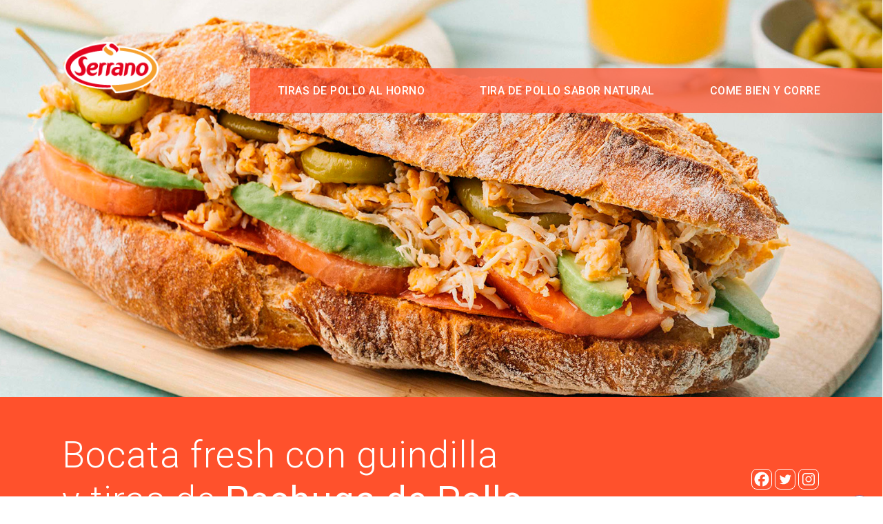

--- FILE ---
content_type: text/html; charset=UTF-8
request_url: https://pasateaserrano.com/toppings/recetas/bocata-fresh-con-guindilla-y-tiras-de-pechuga-de-pollo/
body_size: 19346
content:

<!DOCTYPE html>

<html lang="es" class="no-js">
<head>
	
	<meta charset="UTF-8">
	
	<meta name="viewport" content="width=device-width, initial-scale=1, maximum-scale=1, user-scalable=0" /><title>Bocata fresh con guindilla y tiras de Pechuga de Pollo &#8211; Toppings de Serrano</title>
<meta name='robots' content='max-image-preview:large' />
<link rel='dns-prefetch' href='//fonts.googleapis.com' />
<link rel="alternate" type="application/rss+xml" title="Toppings de Serrano &raquo; Feed" href="https://pasateaserrano.com/toppings/feed/" />
<link rel="alternate" type="application/rss+xml" title="Toppings de Serrano &raquo; Feed de los comentarios" href="https://pasateaserrano.com/toppings/comments/feed/" />
<link rel="alternate" title="oEmbed (JSON)" type="application/json+oembed" href="https://pasateaserrano.com/toppings/wp-json/oembed/1.0/embed?url=https%3A%2F%2Fpasateaserrano.com%2Ftoppings%2Frecetas%2Fbocata-fresh-con-guindilla-y-tiras-de-pechuga-de-pollo%2F" />
<link rel="alternate" title="oEmbed (XML)" type="text/xml+oembed" href="https://pasateaserrano.com/toppings/wp-json/oembed/1.0/embed?url=https%3A%2F%2Fpasateaserrano.com%2Ftoppings%2Frecetas%2Fbocata-fresh-con-guindilla-y-tiras-de-pechuga-de-pollo%2F&#038;format=xml" />
<style id='wp-img-auto-sizes-contain-inline-css' type='text/css'>
img:is([sizes=auto i],[sizes^="auto," i]){contain-intrinsic-size:3000px 1500px}
/*# sourceURL=wp-img-auto-sizes-contain-inline-css */
</style>
<style id='cf-frontend-style-inline-css' type='text/css'>
@font-face {
	font-family: 'Carter One';
	font-weight: 400;
	font-display: swap;
	src: url('https://pasateaserrano.com/toppings/wp-content/uploads/2022/04/CarterOne.woff2') format('woff2'),
		url('https://pasateaserrano.com/toppings/wp-content/uploads/2022/04/CarterOne.woff') format('woff'),
		url('https://pasateaserrano.com/toppings/wp-content/uploads/2022/04/CarterOne.ttf') format('truetype'),
		url('https://pasateaserrano.com/toppings/wp-content/uploads/2022/04/CarterOne.eot?#iefix') format('embedded-opentype'),
		url('https://pasateaserrano.com/toppings/wp-content/uploads/2022/04/CarterOne.svg') format('svg');
}
@font-face {
	font-family: 'Agriculture';
	font-weight: 400;
	font-display: swap;
	src: url('https://pasateaserrano.com/toppings/wp-content/uploads/2022/04/Agriculture.woff2') format('woff2'),
		url('https://pasateaserrano.com/toppings/wp-content/uploads/2022/04/Agriculture.woff') format('woff'),
		url('https://pasateaserrano.com/toppings/wp-content/uploads/2022/04/Agriculture.ttf') format('truetype'),
		url('https://pasateaserrano.com/toppings/wp-content/uploads/2022/04/Agriculture.eot?#iefix') format('embedded-opentype'),
		url('https://pasateaserrano.com/toppings/wp-content/uploads/2022/04/Agriculture.svg') format('svg'),
		url('https://pasateaserrano.com/toppings/wp-content/uploads/2022/04/Agriculture_Regular.otf') format('OpenType');
}
/*# sourceURL=cf-frontend-style-inline-css */
</style>
<style id='wp-emoji-styles-inline-css' type='text/css'>

	img.wp-smiley, img.emoji {
		display: inline !important;
		border: none !important;
		box-shadow: none !important;
		height: 1em !important;
		width: 1em !important;
		margin: 0 0.07em !important;
		vertical-align: -0.1em !important;
		background: none !important;
		padding: 0 !important;
	}
/*# sourceURL=wp-emoji-styles-inline-css */
</style>
<link rel='stylesheet' id='wp-block-library-css' href='https://pasateaserrano.com/toppings/wp-includes/css/dist/block-library/style.min.css?ver=6.9' type='text/css' media='all' />
<style id='classic-theme-styles-inline-css' type='text/css'>
/*! This file is auto-generated */
.wp-block-button__link{color:#fff;background-color:#32373c;border-radius:9999px;box-shadow:none;text-decoration:none;padding:calc(.667em + 2px) calc(1.333em + 2px);font-size:1.125em}.wp-block-file__button{background:#32373c;color:#fff;text-decoration:none}
/*# sourceURL=/wp-includes/css/classic-themes.min.css */
</style>
<style id='global-styles-inline-css' type='text/css'>
:root{--wp--preset--aspect-ratio--square: 1;--wp--preset--aspect-ratio--4-3: 4/3;--wp--preset--aspect-ratio--3-4: 3/4;--wp--preset--aspect-ratio--3-2: 3/2;--wp--preset--aspect-ratio--2-3: 2/3;--wp--preset--aspect-ratio--16-9: 16/9;--wp--preset--aspect-ratio--9-16: 9/16;--wp--preset--color--black: #000000;--wp--preset--color--cyan-bluish-gray: #abb8c3;--wp--preset--color--white: #ffffff;--wp--preset--color--pale-pink: #f78da7;--wp--preset--color--vivid-red: #cf2e2e;--wp--preset--color--luminous-vivid-orange: #ff6900;--wp--preset--color--luminous-vivid-amber: #fcb900;--wp--preset--color--light-green-cyan: #7bdcb5;--wp--preset--color--vivid-green-cyan: #00d084;--wp--preset--color--pale-cyan-blue: #8ed1fc;--wp--preset--color--vivid-cyan-blue: #0693e3;--wp--preset--color--vivid-purple: #9b51e0;--wp--preset--gradient--vivid-cyan-blue-to-vivid-purple: linear-gradient(135deg,rgb(6,147,227) 0%,rgb(155,81,224) 100%);--wp--preset--gradient--light-green-cyan-to-vivid-green-cyan: linear-gradient(135deg,rgb(122,220,180) 0%,rgb(0,208,130) 100%);--wp--preset--gradient--luminous-vivid-amber-to-luminous-vivid-orange: linear-gradient(135deg,rgb(252,185,0) 0%,rgb(255,105,0) 100%);--wp--preset--gradient--luminous-vivid-orange-to-vivid-red: linear-gradient(135deg,rgb(255,105,0) 0%,rgb(207,46,46) 100%);--wp--preset--gradient--very-light-gray-to-cyan-bluish-gray: linear-gradient(135deg,rgb(238,238,238) 0%,rgb(169,184,195) 100%);--wp--preset--gradient--cool-to-warm-spectrum: linear-gradient(135deg,rgb(74,234,220) 0%,rgb(151,120,209) 20%,rgb(207,42,186) 40%,rgb(238,44,130) 60%,rgb(251,105,98) 80%,rgb(254,248,76) 100%);--wp--preset--gradient--blush-light-purple: linear-gradient(135deg,rgb(255,206,236) 0%,rgb(152,150,240) 100%);--wp--preset--gradient--blush-bordeaux: linear-gradient(135deg,rgb(254,205,165) 0%,rgb(254,45,45) 50%,rgb(107,0,62) 100%);--wp--preset--gradient--luminous-dusk: linear-gradient(135deg,rgb(255,203,112) 0%,rgb(199,81,192) 50%,rgb(65,88,208) 100%);--wp--preset--gradient--pale-ocean: linear-gradient(135deg,rgb(255,245,203) 0%,rgb(182,227,212) 50%,rgb(51,167,181) 100%);--wp--preset--gradient--electric-grass: linear-gradient(135deg,rgb(202,248,128) 0%,rgb(113,206,126) 100%);--wp--preset--gradient--midnight: linear-gradient(135deg,rgb(2,3,129) 0%,rgb(40,116,252) 100%);--wp--preset--font-size--small: 13px;--wp--preset--font-size--medium: 20px;--wp--preset--font-size--large: 36px;--wp--preset--font-size--x-large: 42px;--wp--preset--spacing--20: 0.44rem;--wp--preset--spacing--30: 0.67rem;--wp--preset--spacing--40: 1rem;--wp--preset--spacing--50: 1.5rem;--wp--preset--spacing--60: 2.25rem;--wp--preset--spacing--70: 3.38rem;--wp--preset--spacing--80: 5.06rem;--wp--preset--shadow--natural: 6px 6px 9px rgba(0, 0, 0, 0.2);--wp--preset--shadow--deep: 12px 12px 50px rgba(0, 0, 0, 0.4);--wp--preset--shadow--sharp: 6px 6px 0px rgba(0, 0, 0, 0.2);--wp--preset--shadow--outlined: 6px 6px 0px -3px rgb(255, 255, 255), 6px 6px rgb(0, 0, 0);--wp--preset--shadow--crisp: 6px 6px 0px rgb(0, 0, 0);}:where(.is-layout-flex){gap: 0.5em;}:where(.is-layout-grid){gap: 0.5em;}body .is-layout-flex{display: flex;}.is-layout-flex{flex-wrap: wrap;align-items: center;}.is-layout-flex > :is(*, div){margin: 0;}body .is-layout-grid{display: grid;}.is-layout-grid > :is(*, div){margin: 0;}:where(.wp-block-columns.is-layout-flex){gap: 2em;}:where(.wp-block-columns.is-layout-grid){gap: 2em;}:where(.wp-block-post-template.is-layout-flex){gap: 1.25em;}:where(.wp-block-post-template.is-layout-grid){gap: 1.25em;}.has-black-color{color: var(--wp--preset--color--black) !important;}.has-cyan-bluish-gray-color{color: var(--wp--preset--color--cyan-bluish-gray) !important;}.has-white-color{color: var(--wp--preset--color--white) !important;}.has-pale-pink-color{color: var(--wp--preset--color--pale-pink) !important;}.has-vivid-red-color{color: var(--wp--preset--color--vivid-red) !important;}.has-luminous-vivid-orange-color{color: var(--wp--preset--color--luminous-vivid-orange) !important;}.has-luminous-vivid-amber-color{color: var(--wp--preset--color--luminous-vivid-amber) !important;}.has-light-green-cyan-color{color: var(--wp--preset--color--light-green-cyan) !important;}.has-vivid-green-cyan-color{color: var(--wp--preset--color--vivid-green-cyan) !important;}.has-pale-cyan-blue-color{color: var(--wp--preset--color--pale-cyan-blue) !important;}.has-vivid-cyan-blue-color{color: var(--wp--preset--color--vivid-cyan-blue) !important;}.has-vivid-purple-color{color: var(--wp--preset--color--vivid-purple) !important;}.has-black-background-color{background-color: var(--wp--preset--color--black) !important;}.has-cyan-bluish-gray-background-color{background-color: var(--wp--preset--color--cyan-bluish-gray) !important;}.has-white-background-color{background-color: var(--wp--preset--color--white) !important;}.has-pale-pink-background-color{background-color: var(--wp--preset--color--pale-pink) !important;}.has-vivid-red-background-color{background-color: var(--wp--preset--color--vivid-red) !important;}.has-luminous-vivid-orange-background-color{background-color: var(--wp--preset--color--luminous-vivid-orange) !important;}.has-luminous-vivid-amber-background-color{background-color: var(--wp--preset--color--luminous-vivid-amber) !important;}.has-light-green-cyan-background-color{background-color: var(--wp--preset--color--light-green-cyan) !important;}.has-vivid-green-cyan-background-color{background-color: var(--wp--preset--color--vivid-green-cyan) !important;}.has-pale-cyan-blue-background-color{background-color: var(--wp--preset--color--pale-cyan-blue) !important;}.has-vivid-cyan-blue-background-color{background-color: var(--wp--preset--color--vivid-cyan-blue) !important;}.has-vivid-purple-background-color{background-color: var(--wp--preset--color--vivid-purple) !important;}.has-black-border-color{border-color: var(--wp--preset--color--black) !important;}.has-cyan-bluish-gray-border-color{border-color: var(--wp--preset--color--cyan-bluish-gray) !important;}.has-white-border-color{border-color: var(--wp--preset--color--white) !important;}.has-pale-pink-border-color{border-color: var(--wp--preset--color--pale-pink) !important;}.has-vivid-red-border-color{border-color: var(--wp--preset--color--vivid-red) !important;}.has-luminous-vivid-orange-border-color{border-color: var(--wp--preset--color--luminous-vivid-orange) !important;}.has-luminous-vivid-amber-border-color{border-color: var(--wp--preset--color--luminous-vivid-amber) !important;}.has-light-green-cyan-border-color{border-color: var(--wp--preset--color--light-green-cyan) !important;}.has-vivid-green-cyan-border-color{border-color: var(--wp--preset--color--vivid-green-cyan) !important;}.has-pale-cyan-blue-border-color{border-color: var(--wp--preset--color--pale-cyan-blue) !important;}.has-vivid-cyan-blue-border-color{border-color: var(--wp--preset--color--vivid-cyan-blue) !important;}.has-vivid-purple-border-color{border-color: var(--wp--preset--color--vivid-purple) !important;}.has-vivid-cyan-blue-to-vivid-purple-gradient-background{background: var(--wp--preset--gradient--vivid-cyan-blue-to-vivid-purple) !important;}.has-light-green-cyan-to-vivid-green-cyan-gradient-background{background: var(--wp--preset--gradient--light-green-cyan-to-vivid-green-cyan) !important;}.has-luminous-vivid-amber-to-luminous-vivid-orange-gradient-background{background: var(--wp--preset--gradient--luminous-vivid-amber-to-luminous-vivid-orange) !important;}.has-luminous-vivid-orange-to-vivid-red-gradient-background{background: var(--wp--preset--gradient--luminous-vivid-orange-to-vivid-red) !important;}.has-very-light-gray-to-cyan-bluish-gray-gradient-background{background: var(--wp--preset--gradient--very-light-gray-to-cyan-bluish-gray) !important;}.has-cool-to-warm-spectrum-gradient-background{background: var(--wp--preset--gradient--cool-to-warm-spectrum) !important;}.has-blush-light-purple-gradient-background{background: var(--wp--preset--gradient--blush-light-purple) !important;}.has-blush-bordeaux-gradient-background{background: var(--wp--preset--gradient--blush-bordeaux) !important;}.has-luminous-dusk-gradient-background{background: var(--wp--preset--gradient--luminous-dusk) !important;}.has-pale-ocean-gradient-background{background: var(--wp--preset--gradient--pale-ocean) !important;}.has-electric-grass-gradient-background{background: var(--wp--preset--gradient--electric-grass) !important;}.has-midnight-gradient-background{background: var(--wp--preset--gradient--midnight) !important;}.has-small-font-size{font-size: var(--wp--preset--font-size--small) !important;}.has-medium-font-size{font-size: var(--wp--preset--font-size--medium) !important;}.has-large-font-size{font-size: var(--wp--preset--font-size--large) !important;}.has-x-large-font-size{font-size: var(--wp--preset--font-size--x-large) !important;}
:where(.wp-block-post-template.is-layout-flex){gap: 1.25em;}:where(.wp-block-post-template.is-layout-grid){gap: 1.25em;}
:where(.wp-block-term-template.is-layout-flex){gap: 1.25em;}:where(.wp-block-term-template.is-layout-grid){gap: 1.25em;}
:where(.wp-block-columns.is-layout-flex){gap: 2em;}:where(.wp-block-columns.is-layout-grid){gap: 2em;}
:root :where(.wp-block-pullquote){font-size: 1.5em;line-height: 1.6;}
/*# sourceURL=global-styles-inline-css */
</style>
<link rel='stylesheet' id='nectar-portfolio-css' href='https://pasateaserrano.com/toppings/wp-content/plugins/salient-portfolio/css/portfolio.css?ver=1.6' type='text/css' media='all' />
<link rel='stylesheet' id='font-awesome-css' href='https://pasateaserrano.com/toppings/wp-content/plugins/elementor/assets/lib/font-awesome/css/font-awesome.min.css?ver=4.7.0' type='text/css' media='all' />
<link rel='stylesheet' id='salient-grid-system-css' href='https://pasateaserrano.com/toppings/wp-content/themes/salient/css/grid-system.css?ver=12.1.3' type='text/css' media='all' />
<link rel='stylesheet' id='main-styles-css' href='https://pasateaserrano.com/toppings/wp-content/themes/salient/css/style.css?ver=12.1.3' type='text/css' media='all' />
<link rel='stylesheet' id='nectar-header-perma-transparent-css' href='https://pasateaserrano.com/toppings/wp-content/themes/salient/css/header/header-perma-transparent.css?ver=12.1.3' type='text/css' media='all' />
<link rel='stylesheet' id='nectar-ocm-slide-out-right-hover-css' href='https://pasateaserrano.com/toppings/wp-content/themes/salient/css/off-canvas/slide-out-right-hover.css?ver=12.1.3' type='text/css' media='all' />
<link rel='stylesheet' id='nectar-single-styles-css' href='https://pasateaserrano.com/toppings/wp-content/themes/salient/css/single.css?ver=12.1.3' type='text/css' media='all' />
<link rel='stylesheet' id='nectar-element-tabbed-section-css' href='https://pasateaserrano.com/toppings/wp-content/themes/salient/css/elements/element-tabbed-section.css?ver=12.1.3' type='text/css' media='all' />
<link rel='stylesheet' id='fancyBox-css' href='https://pasateaserrano.com/toppings/wp-content/themes/salient/css/plugins/jquery.fancybox.css?ver=3.3.1' type='text/css' media='all' />
<link rel='stylesheet' id='nectar_default_font_open_sans-css' href='https://fonts.googleapis.com/css?family=Open+Sans%3A300%2C400%2C600%2C700&#038;subset=latin%2Clatin-ext' type='text/css' media='all' />
<link rel='stylesheet' id='responsive-css' href='https://pasateaserrano.com/toppings/wp-content/themes/salient/css/responsive.css?ver=12.1.3' type='text/css' media='all' />
<link rel='stylesheet' id='salient-child-style-css' href='https://pasateaserrano.com/toppings/wp-content/themes/salient-child/style.css?ver=12.1.3' type='text/css' media='all' />
<link rel='stylesheet' id='skin-material-css' href='https://pasateaserrano.com/toppings/wp-content/themes/salient/css/skin-material.css?ver=12.1.3' type='text/css' media='all' />
<link rel='stylesheet' id='nectar-widget-posts-css' href='https://pasateaserrano.com/toppings/wp-content/themes/salient/css/elements/widget-nectar-posts.css?ver=12.1.3' type='text/css' media='all' />
<link rel='stylesheet' id='heateor_sss_frontend_css-css' href='https://pasateaserrano.com/toppings/wp-content/plugins/sassy-social-share/public/css/sassy-social-share-public.css?ver=3.3.79' type='text/css' media='all' />
<style id='heateor_sss_frontend_css-inline-css' type='text/css'>
.heateor_sss_button_instagram span.heateor_sss_svg,a.heateor_sss_instagram span.heateor_sss_svg{background:radial-gradient(circle at 30% 107%,#fdf497 0,#fdf497 5%,#fd5949 45%,#d6249f 60%,#285aeb 90%)}div.heateor_sss_horizontal_sharing a.heateor_sss_button_instagram span{background:#944b76!important;}div.heateor_sss_standard_follow_icons_container a.heateor_sss_button_instagram span{background:#944b76}div.heateor_sss_horizontal_sharing a.heateor_sss_button_instagram span:hover{background:#fff!important;}div.heateor_sss_standard_follow_icons_container a.heateor_sss_button_instagram span:hover{background:#fff}.heateor_sss_horizontal_sharing .heateor_sss_svg,.heateor_sss_standard_follow_icons_container .heateor_sss_svg{background-color:#944b76!important;background:#944b76!important;color:#fff;border-width:1px;border-style:solid;border-color:#fff}div.heateor_sss_horizontal_sharing span.heateor_sss_svg svg:hover path:not(.heateor_sss_no_fill),div.heateor_sss_horizontal_sharing span.heateor_sss_svg svg:hover ellipse, div.heateor_sss_horizontal_sharing span.heateor_sss_svg svg:hover circle, div.heateor_sss_horizontal_sharing span.heateor_sss_svg svg:hover polygon, div.heateor_sss_horizontal_sharing span.heateor_sss_svg svg:hover rect:not(.heateor_sss_no_fill){fill:#944b76}div.heateor_sss_horizontal_sharing span.heateor_sss_svg svg:hover path.heateor_sss_svg_stroke, div.heateor_sss_horizontal_sharing span.heateor_sss_svg svg:hover rect.heateor_sss_svg_stroke{stroke:#944b76}.heateor_sss_horizontal_sharing span.heateor_sss_svg:hover,.heateor_sss_standard_follow_icons_container span.heateor_sss_svg:hover{background-color:#fff!important;background:#fff!importantcolor:#944b76;border-color:#fff;}.heateor_sss_vertical_sharing span.heateor_sss_svg,.heateor_sss_floating_follow_icons_container span.heateor_sss_svg{color:#fff;border-width:0px;border-style:solid;border-color:transparent;}.heateor_sss_vertical_sharing span.heateor_sss_svg:hover,.heateor_sss_floating_follow_icons_container span.heateor_sss_svg:hover{border-color:transparent;}@media screen and (max-width:783px) {.heateor_sss_vertical_sharing{display:none!important}}.heateor_sss_sharing_container.heateor_sss_horizontal_sharing {
    background: transparent!important;
margin-bottom: -24px;
float: right;
}
/*# sourceURL=heateor_sss_frontend_css-inline-css */
</style>
<link rel='stylesheet' id='dynamic-css-css' href='https://pasateaserrano.com/toppings/wp-content/themes/salient/css/salient-dynamic-styles.css?ver=88037' type='text/css' media='all' />
<style id='dynamic-css-inline-css' type='text/css'>
.no-rgba #header-space{display:none;}@media only screen and (max-width:999px){body #header-space[data-header-mobile-fixed="1"]{display:none;}#header-outer[data-mobile-fixed="false"]{position:absolute;}}@media only screen and (max-width:999px){body:not(.nectar-no-flex-height) #header-space[data-secondary-header-display="full"]:not([data-header-mobile-fixed="false"]){display:block!important;margin-bottom:-76px;}#header-space[data-secondary-header-display="full"][data-header-mobile-fixed="false"]{display:none;}}@media only screen and (min-width:1000px){#header-space{display:none;}.nectar-slider-wrap.first-section,.parallax_slider_outer.first-section,.full-width-content.first-section,.parallax_slider_outer.first-section .swiper-slide .content,.nectar-slider-wrap.first-section .swiper-slide .content,#page-header-bg,.nder-page-header,#page-header-wrap,.full-width-section.first-section{margin-top:0!important;}body #page-header-bg,body #page-header-wrap{height:196px;}body #search-outer{z-index:100000;}}@media only screen and (min-width:1000px){#page-header-wrap.fullscreen-header,#page-header-wrap.fullscreen-header #page-header-bg,html:not(.nectar-box-roll-loaded) .nectar-box-roll > #page-header-bg.fullscreen-header,.nectar_fullscreen_zoom_recent_projects,#nectar_fullscreen_rows:not(.afterLoaded) > div{height:100vh;}.wpb_row.vc_row-o-full-height.top-level,.wpb_row.vc_row-o-full-height.top-level > .col.span_12{min-height:100vh;}#page-header-bg[data-alignment-v="middle"] .span_6 .inner-wrap,#page-header-bg[data-alignment-v="top"] .span_6 .inner-wrap{padding-top:138px;}.nectar-slider-wrap[data-fullscreen="true"]:not(.loaded),.nectar-slider-wrap[data-fullscreen="true"]:not(.loaded) .swiper-container{height:calc(100vh + 2px)!important;}.admin-bar .nectar-slider-wrap[data-fullscreen="true"]:not(.loaded),.admin-bar .nectar-slider-wrap[data-fullscreen="true"]:not(.loaded) .swiper-container{height:calc(100vh - 30px)!important;}}@media only screen and (max-width:999px){#page-header-bg[data-alignment-v="middle"]:not(.fullscreen-header) .span_6 .inner-wrap,#page-header-bg[data-alignment-v="top"] .span_6 .inner-wrap{padding-top:60px;}.vc_row.top-level.full-width-section:not(.full-width-ns) > .span_12,#page-header-bg[data-alignment-v="bottom"] .span_6 .inner-wrap{padding-top:50px;}}@media only screen and (max-width:690px){.vc_row.top-level.full-width-section:not(.full-width-ns) > .span_12{padding-top:60px;}.vc_row.top-level.full-width-content .nectar-recent-posts-single_featured .recent-post-container > .inner-wrap{padding-top:50px;}}@media only screen and (max-width:999px){.full-width-ns .nectar-slider-wrap .swiper-slide[data-y-pos="middle"] .content,.full-width-ns .nectar-slider-wrap .swiper-slide[data-y-pos="top"] .content{padding-top:30px;}}#nectar_fullscreen_rows{background-color:;}@media only screen and (max-width:690px){.vc_row.top_padding_phone_10pct{padding-top:10%!important;}}@media only screen and (max-width:999px){.vc_row.top_padding_tablet_15pct{padding-top:15%!important;}}@media only screen and (max-width:690px){.vc_row.top_padding_phone_15pct{padding-top:15%!important;}}@media only screen and (max-width:690px){.vc_row.top_padding_phone_3pct{padding-top:3%!important;}}@media only screen and (max-width:690px){.vc_row.inner_row.top_padding_phone_3pct{padding-top:3%!important;}}@media only screen and (max-width:999px){.divider-wrap.height_tablet_0px > .divider{height:0!important;}}
/*# sourceURL=dynamic-css-inline-css */
</style>
<link rel='stylesheet' id='redux-google-fonts-salient_redux-css' href='https://fonts.googleapis.com/css?family=Roboto%3A500%2C400%2C300%7CAlegreya+Sans%3A500%2C400&#038;ver=1651041457' type='text/css' media='all' />
<script type="text/javascript" src="https://pasateaserrano.com/toppings/wp-includes/js/jquery/jquery.min.js?ver=3.7.1" id="jquery-core-js"></script>
<script type="text/javascript" src="https://pasateaserrano.com/toppings/wp-includes/js/jquery/jquery-migrate.min.js?ver=3.4.1" id="jquery-migrate-js"></script>
<link rel="https://api.w.org/" href="https://pasateaserrano.com/toppings/wp-json/" /><link rel="EditURI" type="application/rsd+xml" title="RSD" href="https://pasateaserrano.com/toppings/xmlrpc.php?rsd" />
<meta name="generator" content="WordPress 6.9" />
<link rel="canonical" href="https://pasateaserrano.com/toppings/recetas/bocata-fresh-con-guindilla-y-tiras-de-pechuga-de-pollo/" />
<link rel='shortlink' href='https://pasateaserrano.com/toppings/?p=1401' />

		<!-- GA Google Analytics @ https://m0n.co/ga -->
		<script async src="https://www.googletagmanager.com/gtag/js?id=UA-49599804-2"></script>
		<script>
			window.dataLayer = window.dataLayer || [];
			function gtag(){dataLayer.push(arguments);}
			gtag('js', new Date());
			gtag('config', 'UA-49599804-2');
		</script>

	<script type="text/javascript"> var root = document.getElementsByTagName( "html" )[0]; root.setAttribute( "class", "js" ); </script><meta name="generator" content="Elementor 3.34.1; features: additional_custom_breakpoints; settings: css_print_method-external, google_font-enabled, font_display-swap">
<style type="text/css">.recentcomments a{display:inline !important;padding:0 !important;margin:0 !important;}</style>			<style>
				.e-con.e-parent:nth-of-type(n+4):not(.e-lazyloaded):not(.e-no-lazyload),
				.e-con.e-parent:nth-of-type(n+4):not(.e-lazyloaded):not(.e-no-lazyload) * {
					background-image: none !important;
				}
				@media screen and (max-height: 1024px) {
					.e-con.e-parent:nth-of-type(n+3):not(.e-lazyloaded):not(.e-no-lazyload),
					.e-con.e-parent:nth-of-type(n+3):not(.e-lazyloaded):not(.e-no-lazyload) * {
						background-image: none !important;
					}
				}
				@media screen and (max-height: 640px) {
					.e-con.e-parent:nth-of-type(n+2):not(.e-lazyloaded):not(.e-no-lazyload),
					.e-con.e-parent:nth-of-type(n+2):not(.e-lazyloaded):not(.e-no-lazyload) * {
						background-image: none !important;
					}
				}
			</style>
			<meta name="generator" content="Powered by WPBakery Page Builder - drag and drop page builder for WordPress."/>
<link rel="icon" href="https://pasateaserrano.com/toppings/wp-content/uploads/2020/11/logo02-150x86.png" sizes="32x32" />
<link rel="icon" href="https://pasateaserrano.com/toppings/wp-content/uploads/2020/11/logo02.png" sizes="192x192" />
<link rel="apple-touch-icon" href="https://pasateaserrano.com/toppings/wp-content/uploads/2020/11/logo02.png" />
<meta name="msapplication-TileImage" content="https://pasateaserrano.com/toppings/wp-content/uploads/2020/11/logo02.png" />
		<style type="text/css" id="wp-custom-css">
			/* Mis estilos */
.font-carter {font-family: 'Carter One';}
p .font-agriculture {
	font-family: 'Agriculture';
	font-size: 42px;
	line-height: 84px;
}
.no-display, .no-display-desk {display:none!important;}
.centrado {
	max-width: 1500px;
	margin-left: auto!important;
	margin-right: auto!important;
}
.minusculas h1 {
	text-transform: initial!important;
	font-size: 68px!important;
  line-height: 70px;
}
.titulo-producto p {
	font-size: 32px;
    font-weight: 400;
    letter-spacing: 1px;
    line-height: 42px;
}
.fontsize40 {
	font-size: 40px!important;
	line-height: 52px!important;
}
h3.fontsize40 strong {
	font-weight: 500!important;
	font-size: 46px!important;
}
.wrapper-toppings-intro {z-index:99;}
.wrapper-toppings-intro > .col {
	max-width: 1300px;
	margin: auto!important;
}
#home-mb {
	display: none;
}
a#to-top {
	border: 1px solid #944b76;
	height: 32px;
  width: 32px;
}
.fa-angle-up:before {
	color: #944b76;
}
#to-top i {
		background: #fff;
	  line-height: 30px;
    width: 32px;
    height: 32px;
    font-size: 18px;
}
.border-img .img-with-aniamtion-wrap {
	border: 2px solid #fff;
}
img.chapa {
    width: 120px;
    margin-left: -40px;
}
.post-chapa {
	margin-top: 30px;
	margin-left: -40px;
}

/*-Menú nav-*/
nav {
	height: 65px;
	margin-top: 12%;
	transition: margin 0.32s ease;
}
nav::after {
    content: '';
    height: 65px;
    width: 100%;
    display: block;
    background: #944B76B5;
    position: absolute;
}
#header-outer.transparent #top nav > ul > li > a, #header-outer.transparent #top nav > .sf-menu > li > a {
	opacity: 1;
}
/*Sticky*/
 #header-outer.transparent.small-nav header {
    background-color: rgba(0,0,0,0.4);
}
#header-outer.small-nav nav::after {
	background: transparent;
}
/*- Contenido -*/
#home .img-desk {
	margin-top: -8%;
}
.tituloh2 .wpb_wrapper > div:nth-last-of-type(2) h2 span {
	 font-weight:bold!important;
}
.nectar-split-heading.markup-generated.animated-in {
    margin-bottom: 0px;
}
.block-text-right {
	font-size: 16px;
	line-height: 20px;
}
.fontlight, .block-text-right .fontlight, .table > div.tr-row {
	font-weight: 300;
}
.block-text-right .fontlight strong {
	font-weight: 400;
}
.fontsize24 {
	font-size: 24px;
	line-height: 30px;
}
.sin.fontsize24.fontlight {
    display: flex;
    align-items: center;
}
.fontsize28 {
	font-size: 28px;
}
.fontsize32 {
	font-size: 32px;
}
.fontsize54 h2 {
	font-size: 54px;
	letter-spacing: 1px;
	line-height: 65px;
}
.pulled-content-text {
    z-index: 99!important;
	}
.dropcap {
    padding: 7px 6px;
    border: 1px solid #fff;
    border-radius: 500px;
    margin-right: 6px;
}
.img-packa {
  margin: 20px 5% 0!important;
	width: 96%!important;
}
.nectar-highlighted-text {
	position: absolute;
	top: 72%;
	left: 54%;
	font-size: 42px;
	font-weight:300;
	line-height: 62px;
	z-index: 999;
	transition: all 0.32s ease;
}
.nectar-highlighted-text em::before {
	padding: 8px;
	margin: -8px;
}
.main-content .nectar-fancy-ul ul li {
    margin-bottom: 0px!important;
}
.nectar-fancy-ul[data-list-icon="dot"] ul li:before {
	font-weight: 800;
}
.col-ingredientes .fontsize24, .steps .fontsize24 {
	color: #fff;
	background: #944B76;
	padding: 4px 15px;
}
.col-ingredientes .fontsize24 strong, .steps .fontsize24 strong {
	font-weight: 400;
}
.list-guion {
	margin-top: -20px;
}
.content-steps::before {
    content: '';
    height: 82%;
    width: 2px;
    background: #944b76;
    display: block;
    position: absolute;
    left: -50px;
}
.container-w930 {
	max-width: 930px!important;
}
.share-text {
    font-size: 21px;
    font-weight: 300;
    letter-spacing: 1px;
}
/*--Tabla Valores Nutricionales--*/
.table {
    max-width: 360px;
    font-size: 15px;
	line-height: 26px;
}
.headtable {
    font-weight: 500;
	border-bottom: 1px solid #fff;
	margin-bottom: 15px;
	padding-left: 5px;
}
.table > div {
    display: grid;
    grid-template-columns: 60% 40%;
}
.table > div .col2 {
    text-align: center;
}
.tr-row {
    border-bottom: 1px solid rgba(255,255,255,.5);
    padding-left: 5px;
}

/* Footer */
.col.span_3.one-fourths.clear-both {
    width: 150px;
}
#footer-outer .row {
    padding: 25px 0;
}
.col.span_3.one-fourths.right-edge {
    padding-top: 16px;
}
.no-border i {
	border: none!important;
}
.fontlight.link-footer {
    margin-top: -10px;
}
ul.heateor_sss_sharing_ul li {
    background: transparent!important;
padding: 5px!important;
}
.heateor_sss_sharing_ul li:hover {
    opacity: .9;
}
#footer-outer li {
	margin-right: 8px!important;
}
#footer-outer i {
	border-radius: 8px;
}
#footer-outer .heateorSssSharingSvg.heateorSssTwitterSvg, #footer-outer .heateorSssSharingSvg.heateorSssFacebookSvg, #footer-outer .heateorSssSharingSvg.heateorSssInstagramSvg, #footer-outer .heateorSssSharingSvg.heateorSssYoutubeSvg {
	width: 100% !important;
height: 26px !important;
}
#footer-outer i:hover {
	background: #fff!important;
}
#footer-outer #heateor_sss_follow-4 {
    margin-bottom: 15px !important;
}

/* Media Queries - Responsive */
@media only screen and (max-width: 1300px) and (min-width: 1000px) {
	body h1 {
		font-size: 68px;
		line-height: 92px;
				}
}
@media only screen and (min-width: 1000px) {
	#header-outer.small-nav #logo, #header-outer.small-nav .logo-spacing {
    margin-top: 10px;
    margin-bottom: 10px;
	}
	#header-outer.small-nav nav {
		margin-top: 0px;
		transition: margin 0.32s ease;
	}
	#header-outer.small-nav #logo img, #header-outer.small-nav .logo-spacing img {
    height: 52px;
	}
	.row-h1 {
    margin-top: -22%!important;
		z-index: 99;
	}
	#pulled .pulled > div {
		padding: 2% 0 0 0;
	}
	.pulled-content-text > div {
    max-width: 620px;
    margin: auto !important;
	}
}
@media only screen and (max-width: 1500px) {
/* .row-h1 {
    min-width: 1000px!important;
} */
	img.chapa {
    width: 105px;
    margin-left: -10px;
}
.post-chapa {
	margin-top: 25px;
	margin-left: -10px;
}
}
@media only screen and (max-width: 1200px) {
	.nectar-highlighted-text {
		top: 70%;
		left: 52%;
		font-size: 32px;
		font-weight: 300;
		line-height: 52px;
		transition: all 0.32s ease;
	}
	.table {
    font-size: 15px;
	}
		img.chapa {
    width: 65px;
	}
	.sin.fontsize24.fontlight {
    font-size: 24px;
	}
	.dropcap {
    padding: 5px 5px;
	}
	.minusculas h1 {
	font-size: 56px!important;
  line-height: 60px;
}
}
@media only screen and (max-width: 999px) {
		.vc_responsive.mobile #header-outer header {
    background-color: rgba(0,0,0,0.4);
    margin-top: -12px;
    padding: 10px;
}
	.row-bg.using-image.using-bg-color.translate {
		background-size: contain;
		height: 100%!important;
	}	.row_col_wrap_12.col.span_12.light.left {
		min-height: auto!important;
		height: 100%!important;
	}
	.nectar-highlighted-text {
		position: initial;
		font-size: 28px;
		line-height: 46px;
	}
	.m-tablet > div {
    max-width: 450px;
    display: block;
    margin: auto !important;
	}
	.table {
		margin: auto;
	}
.row-h1 {
    min-width: auto !important;
    margin-top: -22%!important;
		z-index: 99!important;
	}
.container-w930, .pulled-content-text > div {
	max-width: 500px!important;
	margin: auto!important;
}
	#pulled .pulled > div {
    padding: 2% 0 0 0!important;
	}
.block-text-right {
    max-width: 460px;
    float: left;
	}
	#valores > div {
    display: grid;
    justify-content: center;
	}
	.content-steps::before {
		display: none;
	}
	.portfolio-template-default .fontsize54 h2 {
		font-size: 40px;
		line-height: 44px;
	}
	.col500-tb {
		width: 500px!important;
		margin: auto!important;
	}
	.col500-tb > div > div {
    display: flex;
	}
	.img-with-aniamtion-wrap.margin_top_tablet_30px {
    margin-top: 30px !important;
    margin-right: -30px !important;
}
	.wpb_text_column.wpb_content_element.post-chapa:last-child {
    padding: 10px !important;
}
	img.chapa {
    margin: 0px!important;
		width: 120px;
	}
	.post-chapa {
    margin-top: 36px!important;
    margin-left: 0px!important;
}
	.vc_col-sm-4.align-right {
		text-align: left;
	}
	#valores .img-with-aniamtion-wrap[data-max-width="75%"] .inner {
    display: block;
    margin: auto !important;
}
	.img-packa {
    margin: 20px 0!important;
    width: 95% !important;
	}
	.m-tablet.m-mb, .col500-tb > div {
    max-width: 360px;
    margin: auto;
}	.heateor_sss_sharing_container.heateor_sss_horizontal_sharing, .share-text {
		float: none!important;
	}
	.share-text {
		font-size: 16px;
		margin: 0px!important;
		position: relative;
		top: -12px;
	}	.heateorSssSharingSvg.heateorSssInstagramSvg::before {
    right: -7px!important;
	}
	#footer-outer .heateor_sss_follow_ul {
		display: flex;
justify-content: center;
	}
}
@media only screen and (max-width: 690px) {
	.row-h1 {
    min-width: auto !important;
    padding: 0px 20px!important;
	}
	.tituloh2 h2 {
		font-size: 28px;
	}
	#footer-widgets .row > div {
    text-align: center;
	}
	#footer-widgets .container .col:first-child {
		margin-bottom: 0px;
	}
	.col.span_3.one-fourths.clear-both {
		margin: auto;
		display: block;
		float: none;
	}
	#footer-widgets .container .col:nth-child(2) {
		margin-bottom: 0px;
	}
	#footer-widgets .container .col:nth-child(3) {
    display: none;
}
	#footer-widgets .container .row > div:last-child {
    margin-bottom: 0 !important;
		margin-top: -15px !important;
}
	#footer-widgets .container .row > div:last-child > div > div > div {
		margin-top: 0px!important;
	}
	.portfolio-template-default .fontsize54 h2 {
		font-size: 46px;
				}
}
@media only screen and (max-width: 480px) {
		body h1 {
		font-size: 28px;
				}
	#home-mb, .no-display-desk {
	display: block!important;
	}
	#home, .no-display-mb {
	display: none;
	}
	#pulled .pulled .wpb_content_element {
    margin-bottom: 0px!important;
} 
	#pulled .pulled  .wpb_content_element.pulled-content-text {
    margin-bottom: 30px!important;
} 
	.img-packa {
    max-width: 40% !important;
		margin-left: -80px!important;
	}
		img.chapa {
		width: 70px;
	}
	.post-chapa .sin {
		font-size: 16px!important;
	}
	.img-with-aniamtion-wrap.margin_top_tablet_30px {
    margin-right: -80px !important;
}
	.dropcap {
    padding: 2px 5.5px;
	}
	.col500-tb .wpb_text_column.wpb_content_element.post-chapa:last-child {
    margin-top: 36px !important;
}
	.tituloh2 h2 {
    font-size: 20px;
    line-height: 20px;
		margin-bottom: -16px !important;
}
	.col-recetas-home {
    margin-top: -40px;
}
	.portfolio-template-default .fontsize54 h2 {
		font-size: 26px;
		line-height: 34px;
	}
	.portfolio-template-default .fontsize24 {
    font-size: 20px;
    line-height: 40px;
		padding: 4px 10px;
}
	.table {
    font-size: 14px;
    padding: 0 20px;
	}
	.m-mb {
		padding: 0px 20px;
	}
.m-mb .fontsize24.fontlight {
    font-size: 22px !important;
	}
	.img-with-aniamtion-wrap[data-max-width="75%"] .inner {
    max-width: 100%;
    margin: 20px !important;
	}
		.row-bg.using-image.using-bg-color.translate {
		background-size: 170%;
		height: 100% !important;
		width: 100% !important;
		background-position: center 0px !important;	
	}
	.col450-mb > div > div {
    display: initial;
	}
	.col500-tb .img-with-aniamtion-wrap.margin_top_tablet_30px {
    width: 50%;
    float: left;
	}
	.col500-tb .img-with-aniamtion-wrap[data-max-width="50%"] .inner {
    max-width: 75%;
}	
	.img-with-aniamtion-wrap.margin_top_tablet_30px {
    margin-top: 24px !important;
    margin-left: 20px;
}
	.table {
		max-width: 350px;
	}
	.centrado, .m-tablet > div {
    padding: 0 20px !important;
	}
	.nectar-highlighted-text {
    position: initial;
    font-size: 24px;
    line-height: 42px;
		margin-left: 9px;
	}
	.wpb_tab ul, .wpb_tab p {
    font-size: 16px;
    color: #5c5c5c;
    font-weight: 300;
}
	.wpb_tab .list-guion {
    margin-top: 10px;
}
	.fontsize28 {
		font-size: 22px;
	}
	.copy {
    font-size: 16px;
    letter-spacing: 1px;
	}
#portfolio-extra img {
   	/* max-width: 120%;
    margin: 0px -15px; */
	transform: scale(1.25);
}	
.titulo-receta {
	padding-top: 10% !important;
margin-top: 15% !important;
	}

}

/* MODIFICACIONES 2022 */
.row .col.section-title {border:0px!important;}
.text-bottom > div {
	display: flex;
}
.text-bottom .nectar-highlighted-text{
	position: relative;
	margin-top: 40px
}
.col-55 {width: 55%;}
.col-45 {width: 45%;}
.page-id-1304 #footer-outer, .page-id-1304 .heateor_sss_horizontal_sharing .heateor_sss_svg, .page-id-1304 .heateor_sss_standard_follow_icons_container .heateor_sss_svg, .postid-1385 #footer-outer, .postid-1385 .heateor_sss_horizontal_sharing .heateor_sss_svg, .postid-1385 .heateor_sss_standard_follow_icons_container .heateor_sss_svg, .postid-1397 #footer-outer, .postid-1397 .heateor_sss_horizontal_sharing .heateor_sss_svg, .postid-1397 .heateor_sss_standard_follow_icons_container .heateor_sss_svg, .postid-1401 #footer-outer, .postid-1401 .heateor_sss_horizontal_sharing .heateor_sss_svg, .postid-1401 .heateor_sss_standard_follow_icons_container .heateor_sss_svg , .postid-1405 #footer-outer, .postid-1405 .heateor_sss_horizontal_sharing .heateor_sss_svg, .postid-1405 .heateor_sss_standard_follow_icons_container .heateor_sss_svg {
    background-color: #ff8065!important;
}
.page-id-1306 #footer-outer, .page-id-1306 #nectar_fullscreen_rows > #footer-outer.wpb_row .full-page-inner-wrap, .page-id-1306 .heateor_sss_horizontal_sharing .heateor_sss_svg, .page-id-1306 .heateor_sss_standard_follow_icons_container .heateor_sss_svg, .postid-1443 #footer-outer, .postid-1443 #nectar_fullscreen_rows > #footer-outer.wpb_row .full-page-inner-wrap, .postid-1443 .heateor_sss_horizontal_sharing .heateor_sss_svg, .postid-1443 .heateor_sss_standard_follow_icons_container .heateor_sss_svg, .postid-1454 #footer-outer, .postid-1454 #nectar_fullscreen_rows > #footer-outer.wpb_row .full-page-inner-wrap, .postid-1454 .heateor_sss_horizontal_sharing .heateor_sss_svg, .postid-1454 .heateor_sss_standard_follow_icons_container .heateor_sss_svg, .postid-1460 #footer-outer, .postid-1460 #nectar_fullscreen_rows > #footer-outer.wpb_row .full-page-inner-wrap, .postid-1460 .heateor_sss_horizontal_sharing .heateor_sss_svg, .postid-1460 .heateor_sss_standard_follow_icons_container .heateor_sss_svg, .postid-1464 #footer-outer, .postid-1464 #nectar_fullscreen_rows > #footer-outer.wpb_row .full-page-inner-wrap, .postid-1464 .heateor_sss_horizontal_sharing .heateor_sss_svg, .postid-1464 .heateor_sss_standard_follow_icons_container .heateor_sss_svg {
	background-color: #e4a72a!important;
}

.home #footer-outer, .home .heateor_sss_horizontal_sharing .heateor_sss_svg, .home .heateor_sss_standard_follow_icons_container .heateor_sss_svg, .page-id-1620 #footer-outer, .page-id-1620 .heateor_sss_horizontal_sharing .heateor_sss_svg, .page-id-1620 .heateor_sss_standard_follow_icons_container .heateor_sss_svg {
	background-color: #2b4b43!important;
}

.page-id-1304 .widget_heateor_sss_follow span.heateor_sss_svg svg:hover path:not(.heateor_sss_no_fill), .page-id-1304 .widget_heateor_sss_follow span.heateor_sss_svg svg:hover ellipse, .page-id-1304 .widget_heateor_sss_follow span.heateor_sss_svg svg:hover circle, .page-id-1304 .widget_heateor_sss_follow span.heateor_sss_svg svg:hover polygon {
    fill: #ff512c;
}
.home .heateor_sss_svg svg:hover path:not(.heateor_sss_no_fill), .home .heateor_sss_svg svg:hover ellipse, .home .heateor_sss_svg svg:hover circle, .home .heateor_sss_svg svg:hover polygon, .page-id-1620  .heateor_sss_svg svg:hover path:not(.heateor_sss_no_fill), .page-id-1620  .heateor_sss_svg svg:hover ellipse, .page-id-1620  .heateor_sss_svg svg:hover circle, .page-id-1620  .heateor_sss_svg svg:hover polygon {
    fill: #2b4b43!important;
}
.page-id-1306 .heateor_sss_horizontal_sharing span.heateor_sss_svg:hover, .page-id-1306 .heateor_sss_standard_follow_icons_container span.heateor_sss_svg:hover {
	color: #e4a72a;
}
.pulled-content-text.extend > div {
	max-width: 1300px;
}

.tituloh2.inline .wpb_wrapper > div.nectar-split-heading {
	display: inline-block;
}
.tituloh2.inline .wpb_wrapper > .nectar_icon_wrap {
	display: block;
}
.tituloh2.inline .wpb_wrapper > div.nectar-split-heading:nth-child(2) {
	margin-left: 10px;
}
.tituloh2.inline .wpb_wrapper > div.nectar-split-heading:nth-child(2) span {
	font-weight: bold;
}
.tituloh2.inline .wpb_wrapper > div.nectar-split-heading:nth-child(3) span {
	font-weight: normal!important;
}
.receta-pollo-horno .col-ingredientes .fontsize24, .receta-pollo-horno .steps .fontsize24, .receta-pollo-horno .heateor_sss_horizontal_sharing .heateor_sss_svg, .receta-pollo-horno .heateor_sss_standard_follow_icons_container .heateor_sss_svg, .receta-pollo-horno .content-steps::before {
	background: #ff512c!important;
}
.receta-pollo-natural .col-ingredientes .fontsize24, .receta-pollo-natural .steps .fontsize24, .receta-pollo-natural .heateor_sss_horizontal_sharing .heateor_sss_svg, .receta-pollo-natural .heateor_sss_standard_follow_icons_container .heateor_sss_svg, .receta-pollo-natural .content-steps::before {
	background-color: #e4a72a!important;
}
.left-img .column-image-bg {
	background-position: left center!important;
}
.bloque-centrado .section-title.text-align-center {
    padding: 0px!important;
}
.rotate-15 {transform: rotate(-15deg)!important;}
.rotate15 {transform: rotate(15deg)!important;}
#comebienycorre .row_col_wrap_12_inner, .cont-toppings > div {
	max-width: 1200px;
margin: auto;
}
.no-padding-text .col.section-title {
	padding: 0px!important;
}
.h2titulo-video strong {font-weight: 500!important;}
#section-img-comebien .row-bg-wrap {
	height: 65%;
    margin-top: 100px;
}
.align-center {text-align: center;}

.home #header-outer:not(.small-nav) nav::after, .page-id-1620 #header-outer:not(.small-nav) nav::after  {
	    background-color: rgba(43,75,67,0.72) !important;
}
.home #header-outer:not(.small-nav) nav::after, .page-id-1620 #header-outer:not(.small-nav) nav::after  {
	    background-color: rgba(43,75,67,0.72) !important;
}
.page-id-1306 #header-outer:not(.small-nav) nav::after, .page-id-1306 #header-outer:not(.small-nav) nav::after, .postid-1443 #header-outer:not(.small-nav) nav::after, .postid-1443 #header-outer:not(.small-nav) nav::after, .postid-1454 #header-outer:not(.small-nav) nav::after, .postid-1454 #header-outer:not(.small-nav) nav::after, .postid-1460 #header-outer:not(.small-nav) nav::after, .postid-1460 #header-outer:not(.small-nav) nav::after, .postid-1464 #header-outer:not(.small-nav) nav::after, .postid-1464 #header-outer:not(.small-nav) nav::after {
	background-color: rgba(228,167,42,0.73) !important;
}
.page-id-1304 #header-outer:not(.small-nav) nav::after, .page-id-1304 #header-outer:not(.small-nav) nav::after, .postid-1385 #header-outer:not(.small-nav) nav::after, .postid-1385 #header-outer:not(.small-nav) nav::after, .postid-1397 #header-outer:not(.small-nav) nav::after, .postid-1397 #header-outer:not(.small-nav) nav::after, .postid-1401 #header-outer:not(.small-nav) nav::after, .postid-1401 #header-outer:not(.small-nav) nav::after, .postid-1405 #header-outer:not(.small-nav) nav::after, .postid-1405 #header-outer:not(.small-nav) nav::after {
	    background-color: rgba(255,81,44,0.73) !important;
}
.containerw-1200 {width: 1200px;}
.heateor_sss_follow_ul a span {
    border-radius: 8px;
    border: 2px solid #fff!important;
    margin: 0px 4px;
}

@media only screen and (max-width: 999px) {
.bloque-sin .wpb_wrapper {
  display: flex;
flex-wrap: wrap;
justify-content: left;
align-items: baseline;
margin-left: 10px !important;
}
	.bloque-sin .wpb_wrapper > div {
		margin-top: 0px!important;
		margin-bottom: 0px!important;
		width: 45%!important;
	}
	.col500-tb .wpb_text_column.wpb_content_element.post-chapa:last-child {margin-top: 20px!important;}
	.bloque-sin .wpb_wrapper > div img {
		margin-bottom: 20px!important;
		margin-left: -10px !important;
	}
	h1 {
		line-height: 1.1em!important;
	margin-top: 15px!important;}
	.menu-item-1723 {
  text-align: center;
}
}
@media only screen and (max-width: 480px) {
	.col.span_12.section-title.text-align-center.extra-padding H2 {
  font-size: 28px;
  line-height: 38px;
}
	.rotate-15 {transform: rotate(0deg)!important;}
.rotate15 {transform: rotate(0deg)!important;}
	.page-id-1304 .nectar-highlighted-text{font-size: 20px; }
.page-id-1306 .nectar-highlighted-text {font-size: 21px; }
}		</style>
		<style type="text/css" data-type="vc_custom-css">/*@media only screen and (max-width: 999px) {
 .vc_col-sm-6.fontlight.wpb_column.column_container.vc_column_container.col.padding-5-percent.inherit_tablet.inherit_phone.instance-3 {
    border-top: 4px solid #944b76;
    margin-top: -58px;
    }
} */

.align-right {
    text-align: right;
}

#portfolio-extra img {
    display: block;
    width: 100%;
}</style><noscript><style> .wpb_animate_when_almost_visible { opacity: 1; }</style></noscript>	
</head>


<body class="wp-singular portfolio-template-default single single-portfolio postid-1401 wp-custom-logo wp-theme-salient wp-child-theme-salient-child material remove-default-project-header wpb-js-composer js-comp-ver-6.4.1 vc_responsive elementor-default elementor-kit-2041" data-footer-reveal="false" data-footer-reveal-shadow="none" data-header-format="default" data-body-border="off" data-boxed-style="" data-header-breakpoint="1000" data-dropdown-style="minimal" data-cae="easeOutQuart" data-cad="1500" data-megamenu-width="contained" data-aie="none" data-ls="fancybox" data-apte="standard" data-hhun="0" data-fancy-form-rcs="default" data-form-style="default" data-form-submit="regular" data-is="minimal" data-button-style="slightly_rounded_shadow" data-user-account-button="false" data-flex-cols="true" data-col-gap="40px" data-header-inherit-rc="false" data-header-search="false" data-animated-anchors="true" data-ajax-transitions="false" data-full-width-header="false" data-slide-out-widget-area="true" data-slide-out-widget-area-style="slide-out-from-right-hover" data-user-set-ocm="off" data-loading-animation="none" data-bg-header="true" data-responsive="1" data-ext-responsive="true" data-header-resize="1" data-header-color="custom" data-cart="false" data-remove-m-parallax="" data-remove-m-video-bgs="" data-m-animate="0" data-force-header-trans-color="light" data-smooth-scrolling="0" data-permanent-transparent="1" >
	
	<script type="text/javascript"> if(navigator.userAgent.match(/(Android|iPod|iPhone|iPad|BlackBerry|IEMobile|Opera Mini)/)) { document.body.className += " using-mobile-browser "; } </script><div class="ocm-effect-wrap"><div class="ocm-effect-wrap-inner">	
	<div id="header-outer" data-has-menu="true" data-has-buttons="no" data-header-button_style="default" data-using-pr-menu="false" data-mobile-fixed="1" data-ptnm="false" data-lhe="animated_underline" data-user-set-bg="#ffffff" data-format="default" data-permanent-transparent="1" data-megamenu-rt="0" data-remove-fixed="0" data-header-resize="1" data-cart="false" data-transparency-option="1" data-box-shadow="large" data-shrink-num="6" data-using-secondary="0" data-using-logo="1" data-logo-height="80" data-m-logo-height="50" data-padding="58" data-full-width="false" data-condense="false" data-transparent-header="true" data-transparent-shadow-helper="false" data-remove-border="true" class="transparent">
		
		
<div id="search-outer" class="nectar">
	<div id="search">
		<div class="container">
			 <div id="search-box">
				 <div class="inner-wrap">
					 <div class="col span_12">
						  <form role="search" action="https://pasateaserrano.com/toppings/" method="GET">
														 <input type="text" name="s"  value="" placeholder="Search" /> 
							 								
						<span>Hit enter to search or ESC to close</span>						</form>
					</div><!--/span_12-->
				</div><!--/inner-wrap-->
			 </div><!--/search-box-->
			 <div id="close"><a href="#">
				<span class="close-wrap"> <span class="close-line close-line1"></span> <span class="close-line close-line2"></span> </span>				 </a></div>
		 </div><!--/container-->
	</div><!--/search-->
</div><!--/search-outer-->

<header id="top">
	<div class="container">
		<div class="row">
			<div class="col span_3">
				<a id="logo" href="https://pasateaserrano.com/toppings" data-supplied-ml-starting-dark="false" data-supplied-ml-starting="false" data-supplied-ml="false" >
					<img class="stnd default-logo dark-version" alt="Toppings de Serrano" src="https://pasateaserrano.com/toppings/wp-content/uploads/2020/11/nuevo-logo_Mesa-de-trabajo-1.png" srcset="https://pasateaserrano.com/toppings/wp-content/uploads/2020/11/nuevo-logo_Mesa-de-trabajo-1.png 1x, https://pasateaserrano.com/toppings/wp-content/uploads/2020/11/logo_serrano.png 2x" /><img class="starting-logo default-logo"  alt="Toppings de Serrano" src="https://pasateaserrano.com/toppings/wp-content/uploads/2020/11/logo02.png" srcset="https://pasateaserrano.com/toppings/wp-content/uploads/2020/11/logo02.png 1x, https://pasateaserrano.com/toppings/wp-content/uploads/2020/11/logo_serrano.png 2x" /> 
				</a>
				
							</div><!--/span_3-->
			
			<div class="col span_9 col_last">
									<div class="slide-out-widget-area-toggle mobile-icon slide-out-from-right-hover" data-custom-color="false" data-icon-animation="simple-transform">
						<div> <a href="#sidewidgetarea" aria-label="Navigation Menu" aria-expanded="false" class="closed">
							<span aria-hidden="true"> <i class="lines-button x2"> <i class="lines"></i> </i> </span>
						</a></div> 
					</div>
								
									
					<nav>
						
						<ul class="sf-menu">	
							<li id="menu-item-2153" class="menu-item menu-item-type-post_type menu-item-object-page menu-item-2153"><a href="https://pasateaserrano.com/toppings/tiras-de-pollo-al-horno/">Tiras de Pollo al horno</a></li>
<li id="menu-item-2152" class="menu-item menu-item-type-post_type menu-item-object-page menu-item-2152"><a href="https://pasateaserrano.com/toppings/tira-de-pollo-sabor-natural/">Tira de Pollo sabor natural</a></li>
<li id="menu-item-2151" class="menu-item menu-item-type-post_type menu-item-object-page menu-item-2151"><a href="https://pasateaserrano.com/toppings/come-bien-y-corre/">Come bien y corre</a></li>
						</ul>
						

													<ul class="buttons sf-menu" data-user-set-ocm="off">
								
																
							</ul>
												
					</nav>
					
										
				</div><!--/span_9-->
				
								
			</div><!--/row-->
					</div><!--/container-->
	</header>
		
	</div>
	
		
	<div id="ajax-content-wrap">
		
		
<div id="full_width_portfolio"  data-featured-img="https://pasateaserrano.com/toppings/wp-content/uploads/2022/04/tiras-pollo-horno-receta-001.jpg">
			
				
	<div class="container-wrap" data-nav-pos="in_header" data-rm-header="true">
		
		<div class="container main-content"> 
			
						
			<div class="row  ">
				
				
<div class="post-area col span_12">
  
	  
	<div id="portfolio-extra">
		<div id="fws_6971a06c1dc0b"  data-column-margin="default" data-midnight="light"  class="wpb_row vc_row-fluid vc_row full-width-content  vc_row-o-equal-height vc_row-flex  vc_row-o-content-bottom parallax_section "  style="padding-top: 0px; padding-bottom: 0px; "><div class="row-bg-wrap" data-bg-animation="fade-in" data-bg-overlay="true"><div class="inner-wrap using-image"><div class="row-bg using-image using-bg-color" data-parallax-speed="fast" style="background-image: url(https://pasateaserrano.com/toppings/wp-content/uploads/2020/11/pulled-pork-tacos.jpg); background-position: center center; background-repeat: no-repeat; background-color: #d1d1ca; "></div></div><div class="row-bg-overlay" style="background-color:#0a0a0a;  opacity: 0.5; "></div></div><div class="row_col_wrap_12 col span_12 light left">
	<div style="margin-bottom: -6%; " class="vc_col-sm-12 wpb_column column_container vc_column_container col no-extra-padding inherit_tablet inherit_phone "  data-t-w-inherits="default" data-bg-cover="" data-padding-pos="all" data-has-bg-color="false" data-bg-color="" data-bg-opacity="1" data-hover-bg="" data-hover-bg-opacity="1" data-animation="" data-delay="0" >
		<div class="vc_column-inner" ><div class="column-bg-overlay-wrap" data-bg-animation="none"><div class="column-bg-overlay"></div></div>
			<div class="wpb_wrapper">
				<div class="img-with-aniamtion-wrap " data-max-width="100%" data-max-width-mobile="default" data-border-radius="none" data-shadow="none" data-animation="fade-in"  style="margin-top: -2%; ">
      <div class="inner">
        <div class="hover-wrap" data-hover-animation="none"> 
          <div class="hover-wrap-inner">
            <img fetchpriority="high" decoding="async" class="img-with-animation skip-lazy " data-delay="0" height="814" width="1536" data-animation="fade-in" src="https://pasateaserrano.com/toppings/wp-content/uploads/2022/04/tiras-pollo-horno-receta-001.jpg" alt="Bocata fresco con guindilla y tiras de Pechuga de Pollo" srcset="https://pasateaserrano.com/toppings/wp-content/uploads/2022/04/tiras-pollo-horno-receta-001.jpg 1536w, https://pasateaserrano.com/toppings/wp-content/uploads/2022/04/tiras-pollo-horno-receta-001-300x159.jpg 300w, https://pasateaserrano.com/toppings/wp-content/uploads/2022/04/tiras-pollo-horno-receta-001-1024x543.jpg 1024w, https://pasateaserrano.com/toppings/wp-content/uploads/2022/04/tiras-pollo-horno-receta-001-768x407.jpg 768w" sizes="(min-width: 1450px) 75vw, (min-width: 1000px) 85vw, 100vw" />
          </div>
        </div>
      </div>
    </div>
			</div> 
		</div>
	</div> 
</div></div>
		<div id="fws_6971a06c1e5ed"  data-column-margin="default" data-midnight="light" data-top-percent="4%" data-bottom-percent="4%"  class="wpb_row vc_row-fluid vc_row full-width-section standard_section titulo-receta top_padding_phone_10pct "  style="padding-top: calc(100vw * 0.04); padding-bottom: calc(100vw * 0.04);  z-index: 999;"><div class="row-bg-wrap" data-bg-animation="none" data-bg-overlay="false"><div class="inner-wrap"><div class="row-bg using-bg-color"  style="background-color: #ff512c; "></div></div><div class="row-bg-overlay" ></div></div><div class="row_col_wrap_12 col span_12 light left">
	<div  class="vc_col-sm-8 wpb_column column_container vc_column_container col no-extra-padding inherit_tablet inherit_phone "  data-t-w-inherits="default" data-bg-cover="" data-padding-pos="all" data-has-bg-color="false" data-bg-color="" data-bg-opacity="1" data-hover-bg="" data-hover-bg-opacity="1" data-animation="" data-delay="0" >
		<div class="vc_column-inner" ><div class="column-bg-overlay-wrap" data-bg-animation="none"><div class="column-bg-overlay"></div></div>
			<div class="wpb_wrapper">
				
<div class="wpb_text_column wpb_content_element  wpb_animate_when_almost_visible wpb_slideInUp slideInUp fontsize54" >
	<div class="wpb_wrapper">
		<h2 class="fontlight">Bocata fresh con guindilla<br />
y tiras de <span style="font-weight: 400;">Pechuga de Pollo</span></h2>
	</div>
</div>




			</div> 
		</div>
	</div> 

	<div  class="vc_col-sm-4 align-right wpb_column column_container vc_column_container col no-extra-padding inherit_tablet inherit_phone "  data-t-w-inherits="default" data-bg-cover="" data-padding-pos="all" data-has-bg-color="false" data-bg-color="" data-bg-opacity="1" data-hover-bg="" data-hover-bg-opacity="1" data-animation="" data-delay="0" >
		<div class="vc_column-inner" ><div class="column-bg-overlay-wrap" data-bg-animation="none"><div class="column-bg-overlay"></div></div>
			<div class="wpb_wrapper">
				<div class="divider-wrap height_tablet_0px " data-alignment="default"><div style="height: 50px;" class="divider"></div></div>
<div class="wpb_text_column wpb_content_element  receta-pollo-horno" >
	<div class="wpb_wrapper">
		<p style="text-align: right;"><div class="heateor_sss_sharing_container heateor_sss_horizontal_sharing" data-heateor-ss-offset="0" data-heateor-sss-href='https://pasateaserrano.com/toppings/recetas/bocata-fresh-con-guindilla-y-tiras-de-pechuga-de-pollo/'style="background-color:#000;"><div class="heateor_sss_sharing_ul"><a aria-label="Facebook" class="heateor_sss_facebook" href="https://www.facebook.com/sharer/sharer.php?u=https%3A%2F%2Fpasateaserrano.com%2Ftoppings%2Frecetas%2Fbocata-fresh-con-guindilla-y-tiras-de-pechuga-de-pollo%2F" title="Facebook" rel="nofollow noopener" target="_blank" style="font-size:32px!important;box-shadow:none;display:inline-block;vertical-align:middle"><span class="heateor_sss_svg" style="background-color:#0765FE;width:28px;height:28px;border-radius:8px;display:inline-block;opacity:1;float:left;font-size:32px;box-shadow:none;display:inline-block;font-size:16px;padding:0 4px;vertical-align:middle;background-repeat:repeat;overflow:hidden;padding:0;cursor:pointer;box-sizing:content-box"><svg style="display:block;" focusable="false" aria-hidden="true" xmlns="http://www.w3.org/2000/svg" width="100%" height="100%" viewBox="0 0 32 32"><path fill="#fff" d="M28 16c0-6.627-5.373-12-12-12S4 9.373 4 16c0 5.628 3.875 10.35 9.101 11.647v-7.98h-2.474V16H13.1v-1.58c0-4.085 1.849-5.978 5.859-5.978.76 0 2.072.15 2.608.298v3.325c-.283-.03-.775-.045-1.386-.045-1.967 0-2.728.745-2.728 2.683V16h3.92l-.673 3.667h-3.247v8.245C23.395 27.195 28 22.135 28 16Z"></path></svg></span></a><a aria-label="Twitter" class="heateor_sss_button_twitter" href="https://twitter.com/intent/tweet?text=Bocata%20fresh%20con%20guindilla%20y%20tiras%20de%20Pechuga%20de%20Pollo&url=https%3A%2F%2Fpasateaserrano.com%2Ftoppings%2Frecetas%2Fbocata-fresh-con-guindilla-y-tiras-de-pechuga-de-pollo%2F" title="Twitter" rel="nofollow noopener" target="_blank" style="font-size:32px!important;box-shadow:none;display:inline-block;vertical-align:middle"><span class="heateor_sss_svg heateor_sss_s__default heateor_sss_s_twitter" style="background-color:#55acee;width:28px;height:28px;border-radius:8px;display:inline-block;opacity:1;float:left;font-size:32px;box-shadow:none;display:inline-block;font-size:16px;padding:0 4px;vertical-align:middle;background-repeat:repeat;overflow:hidden;padding:0;cursor:pointer;box-sizing:content-box"><svg style="display:block;" focusable="false" aria-hidden="true" xmlns="http://www.w3.org/2000/svg" width="100%" height="100%" viewBox="-4 -4 39 39"><path d="M28 8.557a9.913 9.913 0 0 1-2.828.775 4.93 4.93 0 0 0 2.166-2.725 9.738 9.738 0 0 1-3.13 1.194 4.92 4.92 0 0 0-3.593-1.55 4.924 4.924 0 0 0-4.794 6.049c-4.09-.21-7.72-2.17-10.15-5.15a4.942 4.942 0 0 0-.665 2.477c0 1.71.87 3.214 2.19 4.1a4.968 4.968 0 0 1-2.23-.616v.06c0 2.39 1.7 4.38 3.952 4.83-.414.115-.85.174-1.297.174-.318 0-.626-.03-.928-.086a4.935 4.935 0 0 0 4.6 3.42 9.893 9.893 0 0 1-6.114 2.107c-.398 0-.79-.023-1.175-.068a13.953 13.953 0 0 0 7.55 2.213c9.056 0 14.01-7.507 14.01-14.013 0-.213-.005-.426-.015-.637.96-.695 1.795-1.56 2.455-2.55z" fill="#fff"></path></svg></span></a><a aria-label="Instagram" class="heateor_sss_button_instagram" href="https://www.instagram.com/serrano_carnicas" title="Instagram" rel="nofollow noopener" target="_blank" style="font-size:32px!important;box-shadow:none;display:inline-block;vertical-align:middle"><span class="heateor_sss_svg" style="background-color:#53beee;width:28px;height:28px;border-radius:8px;display:inline-block;opacity:1;float:left;font-size:32px;box-shadow:none;display:inline-block;font-size:16px;padding:0 4px;vertical-align:middle;background-repeat:repeat;overflow:hidden;padding:0;cursor:pointer;box-sizing:content-box"><svg style="display:block;" version="1.1" viewBox="-10 -10 148 148" width="100%" height="100%" xml:space="preserve" xmlns="http://www.w3.org/2000/svg" xmlns:xlink="http://www.w3.org/1999/xlink"><g><g><path d="M86,112H42c-14.336,0-26-11.663-26-26V42c0-14.337,11.664-26,26-26h44c14.337,0,26,11.663,26,26v44 C112,100.337,100.337,112,86,112z M42,24c-9.925,0-18,8.074-18,18v44c0,9.925,8.075,18,18,18h44c9.926,0,18-8.075,18-18V42 c0-9.926-8.074-18-18-18H42z" fill="#fff"></path></g><g><path d="M64,88c-13.234,0-24-10.767-24-24c0-13.234,10.766-24,24-24s24,10.766,24,24C88,77.233,77.234,88,64,88z M64,48c-8.822,0-16,7.178-16,16s7.178,16,16,16c8.822,0,16-7.178,16-16S72.822,48,64,48z" fill="#fff"></path></g><g><circle cx="89.5" cy="38.5" fill="#fff" r="5.5"></circle></g></g></svg></span></a></div><div class="heateorSssClear"></div></div><br />
<span class="share-text" style="margin-top: 12px; float: right;">Comparte esta receta</span></p>
	</div>
</div>




			</div> 
		</div>
	</div> 
</div></div>
		<div id="fws_6971a06c1f70c"  data-column-margin="default" data-midnight="dark" data-top-percent="4%"  class="wpb_row vc_row-fluid vc_row standard_section no-display-mb receta-pollo-horno top_padding_tablet_15pct "  style="padding-top: calc(100vw * 0.04); padding-bottom: 0px; "><div class="row-bg-wrap" data-bg-animation="none" data-bg-overlay="false"><div class="inner-wrap"><div class="row-bg"  style=""></div></div><div class="row-bg-overlay" ></div></div><div class="row_col_wrap_12 col span_12 dark left">
	<div style=" color: #5c5c5c;" class="vc_col-sm-6 fontlight col-ingredientes wpb_column column_container vc_column_container col padding-5-percent inherit_tablet inherit_phone "  data-t-w-inherits="default" data-bg-cover="" data-padding-pos="all" data-has-bg-color="false" data-bg-color="" data-bg-opacity="1" data-hover-bg="" data-hover-bg-opacity="1" data-animation="" data-delay="0" >
		<div class="vc_column-inner" ><div class="column-bg-overlay-wrap" data-bg-animation="none"><div class="column-bg-overlay"></div></div>
			<div class="wpb_wrapper">
				
<div class="wpb_text_column wpb_content_element " >
	<div class="wpb_wrapper">
		<p><span class="fontsize24"><strong>Ingredientes:</strong> 2 personas</span></p>
	</div>
</div>



<div class="nectar-fancy-ul" data-list-icon="dot" data-animation="true" data-animation-delay="0" data-spacing="5px" data-alignment="left"> 
<ul>
<li>Pack de tiras <span style="font-weight: 400;">Pechuga de Pollo al Horno.</span></li>
<li>1 tomate.</li>
<li>Medio aguacate.</li>
<li>Piparras (al gusto).</li>
<li>Pan rústico.</li>
<li><span style="font-weight: 400;">Vinagreta cremosa:</span></li>
</ul>
 </div><div class="nectar-fancy-ul" data-list-icon="icon-salient-thin-line" data-animation="true" data-animation-delay="0" data-color="extra-color-3" data-spacing="default" data-alignment="left"> 
<ul class="list-guion">
<li>1 cucharadita de mostaza.</li>
<li>1 diente de ajo rallado.</li>
<li>1 cucharadita de sirope de agave.</li>
<li>Una pizca de sal y pimienta.</li>
<li>50 ml de aceite de oliva virgen.</li>
</ul>
 </div>
			</div> 
		</div>
	</div> 

	<div style=" color: #5c5c5c;" class="vc_col-sm-6 fontlight wpb_column column_container vc_column_container col padding-5-percent inherit_tablet inherit_phone "  data-t-w-inherits="default" data-bg-cover="" data-padding-pos="all" data-has-bg-color="false" data-bg-color="" data-bg-opacity="1" data-hover-bg="" data-hover-bg-opacity="1" data-animation="" data-delay="0" >
		<div class="vc_column-inner" ><div class="column-bg-overlay-wrap" data-bg-animation="none"><div class="column-bg-overlay"></div></div>
			<div class="wpb_wrapper">
				
<div class="wpb_text_column wpb_content_element  steps" >
	<div class="wpb_wrapper">
		<p><span class="fontsize24"><strong>Elaboración</strong></span></p>
	</div>
</div>




<div class="wpb_text_column wpb_content_element  content-steps" >
	<div class="wpb_wrapper">
		<p><span style="color: #cc5237; font-weight: 400;">Paso 1</span><br />
<span style="font-weight: 400;">Para preparar la salsa:</span><br />
Introducir todos los ingredientes<br />
enumerados para la misma en un bote,<br />
cerrar y agitar bien.</p>
<p><span style="color: #cc5237; font-weight: 400;">Paso 2</span><br />
Abrir el pan y untar con la vinagreta<br />
cremosa. A continuación, poner unas<br />
láminas de tomate y de aguacate.</p>
<p><span style="color: #cc5237; font-weight: 400;">Paso 3</span><br />
Posteriormente, añadir una capa de tiras<br />
de <span style="font-weight: 400;">Pechuga de Pollo al Horno</span> y<br />
piparras al gusto.</p>
<p><span style="font-weight: 400;">¡Un bocata muy fresco!</span></p>
	</div>
</div>




			</div> 
		</div>
	</div> 
</div></div>
		<div id="fws_6971a06c20317"  data-column-margin="default" data-midnight="dark"  class="wpb_row vc_row-fluid vc_row standard_section no-display-desk receta-pollo-horno top_padding_phone_15pct "  style="padding-top: 0px; padding-bottom: 0px; "><div class="row-bg-wrap" data-bg-animation="none" data-bg-overlay="false"><div class="inner-wrap"><div class="row-bg"  style=""></div></div><div class="row-bg-overlay" ></div></div><div class="row_col_wrap_12 col span_12 dark left">
	<div  class="vc_col-sm-12 wpb_column column_container vc_column_container col no-extra-padding inherit_tablet inherit_phone "  data-t-w-inherits="default" data-bg-cover="" data-padding-pos="all" data-has-bg-color="false" data-bg-color="" data-bg-opacity="1" data-hover-bg="" data-hover-bg-opacity="1" data-animation="" data-delay="0" >
		<div class="vc_column-inner" ><div class="column-bg-overlay-wrap" data-bg-animation="none"><div class="column-bg-overlay"></div></div>
			<div class="wpb_wrapper">
				
	<div class="wpb_content_element  steps" data-interval="0">
		<div class="wpb_wrapper tabbed clearfix" data-style="material" data-spacing="default" data-icon-size="24" data-full-width-line="" data-color-scheme="extra-color-2" data-alignment="center">
			<ul class="wpb_tabs_nav ui-tabs-nav clearfix"><li><a href="#tab-1651042036927-1"><span>Ingredientes: 2 personas</span></a></li><li><a href="#tab-1651042036956-2"><span>Elaboración</span></a></li></ul>

			
			<div id="tab-ingredientes-2-personas" data-tab-icon="" class="wpb_tab ui-tabs-panel wpb_ui-tabs-hide clearfix">
				<div class="nectar-fancy-ul" data-list-icon="dot" data-animation="true" data-animation-delay="0" data-spacing="5px" data-alignment="left"> 
<ul>
<li>Pack de tiras <span style="font-weight: 400;">Pechuga de Pollo al Horno.</span></li>
<li>1 tomate.</li>
<li>Medio aguacate.</li>
<li>Piparras (al gusto).</li>
<li>Pan rústico.</li>
<li><span style="font-weight: 400;">Vinagreta cremosa:</span></li>
</ul>
 </div><div class="nectar-fancy-ul" data-list-icon="icon-salient-thin-line" data-animation="true" data-animation-delay="0" data-color="extra-color-3" data-spacing="default" data-alignment="left"> 
<ul class="list-guion">
<li>1 cucharadita de mostaza.</li>
<li>1 diente de ajo rallado.</li>
<li>1 cucharadita de sirope de agave.</li>
<li>Una pizca de sal y pimienta.</li>
<li>50 ml de aceite de oliva virgen.</li>
</ul>
 </div>
			</div> 
			<div id="tab-elaboracion" data-tab-icon="" class="wpb_tab ui-tabs-panel wpb_ui-tabs-hide clearfix">
				
<div class="wpb_text_column wpb_content_element  content-steps" >
	<div class="wpb_wrapper">
		<p><span style="color: #cc5237; font-weight: 400;">Paso 1</span><br />
<span style="font-weight: 400;">Para preparar la salsa:</span><br />
Introducir todos los ingredientes<br />
enumerados para la misma en un bote,<br />
cerrar y agitar bien.</p>
<p><span style="color: #cc5237; font-weight: 400;">Paso 2</span><br />
Abrir el pan y untar con la vinagreta<br />
cremosa. A continuación, poner unas<br />
láminas de tomate y de aguacate.</p>
<p><span style="color: #cc5237; font-weight: 400;">Paso 3</span><br />
Posteriormente, añadir una capa de tiras<br />
de <span style="font-weight: 400;">Pechuga de Pollo al Horno</span> y<br />
piparras al gusto.</p>
<p><span style="font-weight: 400;">¡Un bocata muy fresco!</span></p>
	</div>
</div>




			</div> 
		</div> 
	</div> 
			</div> 
		</div>
	</div> 
</div></div>
		<div id="fws_6971a06c213de"  data-column-margin="default" data-midnight="light" data-top-percent="3%" data-bottom-percent="3%"  class="wpb_row vc_row-fluid vc_row full-width-section standard_section  top_padding_phone_3pct "  style="padding-top: calc(100vw * 0.03); padding-bottom: calc(100vw * 0.03); "><div class="row-bg-wrap" data-bg-animation="none" data-bg-overlay="false"><div class="inner-wrap"><div class="row-bg using-bg-color"  style="background-color: rgba(255,81,44,0.8); "></div></div><div class="row-bg-overlay" ></div></div><div class="row_col_wrap_12 col span_12 light left">
	<div  class="vc_col-sm-12 wpb_column column_container vc_column_container col no-extra-padding inherit_tablet inherit_phone "  data-t-w-inherits="default" data-bg-cover="" data-padding-pos="all" data-has-bg-color="false" data-bg-color="" data-bg-opacity="1" data-hover-bg="" data-hover-bg-opacity="1" data-animation="" data-delay="0" >
		<div class="vc_column-inner" ><div class="column-bg-overlay-wrap" data-bg-animation="none"><div class="column-bg-overlay"></div></div>
			<div class="wpb_wrapper">
				<div id="fws_6971a06c220eb" data-midnight="" data-column-margin="default" class="wpb_row vc_row-fluid vc_row inner_row standard_section   top_padding_phone_3pct  "  style="padding-top: 0px; padding-bottom: 0px; "><div class="row-bg-wrap"> <div class="row-bg" ></div> </div><div class="row_col_wrap_12_inner col span_12  left">
	<div  class="vc_col-sm-12 wpb_column column_container vc_column_container col child_column no-extra-padding inherit_tablet inherit_phone "   data-t-w-inherits="default" data-bg-cover="" data-padding-pos="all" data-has-bg-color="false" data-bg-color="" data-bg-opacity="1" data-hover-bg="" data-hover-bg-opacity="1" data-animation="" data-delay="0">
		<div class="vc_column-inner" ><div class="column-bg-overlay-wrap" data-bg-animation="none"><div class="column-bg-overlay"></div></div>
		<div class="wpb_wrapper">
			
<div class="wpb_text_column wpb_content_element " >
	<div class="wpb_wrapper">
		<p style="text-align: center;"><strong><span class="fontsize28">PRUEBA TAMBIÉN</span></strong><br />
<span class="fontsize32 fontlight">ESTAS COMBINACIONES</span></p>
	</div>
</div>




		</div> 
	</div>
	</div> 
</div></div><div id="fws_6971a06c2285d" data-midnight="" data-column-margin="20px" class="wpb_row vc_row-fluid vc_row inner_row standard_section   "  style="padding-top: 0px; padding-bottom: 0px; "><div class="row-bg-wrap"> <div class="row-bg" ></div> </div><div class="row_col_wrap_12_inner col span_12  left">
	<div  class="vc_col-sm-4 border-img wpb_column column_container vc_column_container col child_column no-extra-padding inherit_tablet inherit_phone "   data-t-w-inherits="default" data-bg-cover="" data-padding-pos="all" data-has-bg-color="false" data-bg-color="" data-bg-opacity="1" data-hover-bg="" data-hover-bg-opacity="1" data-animation="" data-delay="0">
		<div class="vc_column-inner" ><div class="column-bg-overlay-wrap" data-bg-animation="none"><div class="column-bg-overlay"></div></div>
		<div class="wpb_wrapper">
			<div class="img-with-aniamtion-wrap " data-max-width="100%" data-max-width-mobile="default" data-border-radius="none" data-shadow="none" data-animation="fade-in" >
      <div class="inner">
        <div class="hover-wrap" data-hover-animation="zoom"> 
          <div class="hover-wrap-inner">
            <a href="https://pasateaserrano.com/toppings/recetas/tacos-mexicanos-con-tiras-de-pechuga-de-pollo/" target="_self" class="">
              <img decoding="async" class="img-with-animation skip-lazy border-img" data-delay="0" height="1573" width="2358" data-animation="fade-in" src="https://pasateaserrano.com/toppings/wp-content/uploads/2022/04/tiras-pollo-horno.jpg" alt="Tiras de pollo al horno | Serrano" srcset="https://pasateaserrano.com/toppings/wp-content/uploads/2022/04/tiras-pollo-horno.jpg 2358w, https://pasateaserrano.com/toppings/wp-content/uploads/2022/04/tiras-pollo-horno-300x200.jpg 300w, https://pasateaserrano.com/toppings/wp-content/uploads/2022/04/tiras-pollo-horno-1024x683.jpg 1024w, https://pasateaserrano.com/toppings/wp-content/uploads/2022/04/tiras-pollo-horno-768x512.jpg 768w, https://pasateaserrano.com/toppings/wp-content/uploads/2022/04/tiras-pollo-horno-1536x1025.jpg 1536w, https://pasateaserrano.com/toppings/wp-content/uploads/2022/04/tiras-pollo-horno-2048x1366.jpg 2048w, https://pasateaserrano.com/toppings/wp-content/uploads/2022/04/tiras-pollo-horno-900x600.jpg 900w" sizes="(min-width: 1450px) 75vw, (min-width: 1000px) 85vw, 100vw" />
            </a>
          </div>
        </div>
      </div>
      </div>
		</div> 
	</div>
	</div> 

	<div  class="vc_col-sm-4 border-img wpb_column column_container vc_column_container col child_column no-extra-padding inherit_tablet inherit_phone "   data-t-w-inherits="default" data-bg-cover="" data-padding-pos="all" data-has-bg-color="false" data-bg-color="" data-bg-opacity="1" data-hover-bg="" data-hover-bg-opacity="1" data-animation="" data-delay="0">
		<div class="vc_column-inner" ><div class="column-bg-overlay-wrap" data-bg-animation="none"><div class="column-bg-overlay"></div></div>
		<div class="wpb_wrapper">
			<div class="img-with-aniamtion-wrap " data-max-width="100%" data-max-width-mobile="default" data-border-radius="none" data-shadow="none" data-animation="fade-in" >
      <div class="inner">
        <div class="hover-wrap" data-hover-animation="zoom"> 
          <div class="hover-wrap-inner">
            <a href="https://pasateaserrano.com/toppings/recetas/pizza-de-albahaca-con-tiras-de-pechuga-de-pollo/" target="_self" class="">
              <img decoding="async" class="img-with-animation skip-lazy border-img" data-delay="0" height="800" width="1200" data-animation="fade-in" src="https://pasateaserrano.com/toppings/wp-content/uploads/2022/04/pt-tiras-pollo-horno-receta-04.jpg" alt="" srcset="https://pasateaserrano.com/toppings/wp-content/uploads/2022/04/pt-tiras-pollo-horno-receta-04.jpg 1200w, https://pasateaserrano.com/toppings/wp-content/uploads/2022/04/pt-tiras-pollo-horno-receta-04-300x200.jpg 300w, https://pasateaserrano.com/toppings/wp-content/uploads/2022/04/pt-tiras-pollo-horno-receta-04-1024x683.jpg 1024w, https://pasateaserrano.com/toppings/wp-content/uploads/2022/04/pt-tiras-pollo-horno-receta-04-768x512.jpg 768w, https://pasateaserrano.com/toppings/wp-content/uploads/2022/04/pt-tiras-pollo-horno-receta-04-900x600.jpg 900w" sizes="(min-width: 1450px) 75vw, (min-width: 1000px) 85vw, 100vw" />
            </a>
          </div>
        </div>
      </div>
      </div>
		</div> 
	</div>
	</div> 

	<div  class="vc_col-sm-4 border-img wpb_column column_container vc_column_container col child_column no-extra-padding inherit_tablet inherit_phone "   data-t-w-inherits="default" data-bg-cover="" data-padding-pos="all" data-has-bg-color="false" data-bg-color="" data-bg-opacity="1" data-hover-bg="" data-hover-bg-opacity="1" data-animation="" data-delay="0">
		<div class="vc_column-inner" ><div class="column-bg-overlay-wrap" data-bg-animation="none"><div class="column-bg-overlay"></div></div>
		<div class="wpb_wrapper">
			<div class="img-with-aniamtion-wrap " data-max-width="100%" data-max-width-mobile="default" data-border-radius="none" data-shadow="none" data-animation="fade-in" >
      <div class="inner">
        <div class="hover-wrap" data-hover-animation="zoom"> 
          <div class="hover-wrap-inner">
            <a href="https://pasateaserrano.com/toppings/recetas/burritos-mediterraneos-con-tiras-de-pechuga-de-pollo/" target="_self" class="">
              <img loading="lazy" decoding="async" class="img-with-animation skip-lazy border-img" data-delay="0" height="800" width="1200" data-animation="fade-in" src="https://pasateaserrano.com/toppings/wp-content/uploads/2022/04/pt-tiras-pollo-horno-receta-02.jpg" alt="" srcset="https://pasateaserrano.com/toppings/wp-content/uploads/2022/04/pt-tiras-pollo-horno-receta-02.jpg 1200w, https://pasateaserrano.com/toppings/wp-content/uploads/2022/04/pt-tiras-pollo-horno-receta-02-300x200.jpg 300w, https://pasateaserrano.com/toppings/wp-content/uploads/2022/04/pt-tiras-pollo-horno-receta-02-1024x683.jpg 1024w, https://pasateaserrano.com/toppings/wp-content/uploads/2022/04/pt-tiras-pollo-horno-receta-02-768x512.jpg 768w, https://pasateaserrano.com/toppings/wp-content/uploads/2022/04/pt-tiras-pollo-horno-receta-02-900x600.jpg 900w" sizes="(min-width: 1450px) 75vw, (min-width: 1000px) 85vw, 100vw" />
            </a>
          </div>
        </div>
      </div>
      </div>
		</div> 
	</div>
	</div> 
</div></div>
			</div> 
		</div>
	</div> 
</div></div>
</div>  
  
</div><!--/post-area-->
				
			</div>


			  

		</div><!--/container-->

		
	
	</div><!--/container-wrap-->

</div><!--/if portfolio fullwidth-->



<div id="footer-outer" data-midnight="light" data-cols="4" data-custom-color="true" data-disable-copyright="true" data-matching-section-color="true" data-copyright-line="false" data-using-bg-img="false" data-bg-img-overlay="0.8" data-full-width="false" data-using-widget-area="true" data-link-hover="default">
	
		
	<div id="footer-widgets" data-has-widgets="true" data-cols="4">
		
		<div class="container">
			
						
			<div class="row">
				
								
				<div class="col span_3">
					<!-- Footer widget area 1 -->
					<div id="media_image-2" class="widget widget_media_image"><img width="680" height="334" src="https://pasateaserrano.com/toppings/wp-content/uploads/2020/11/nuevo-logo_Mesa-de-trabajo-1.png" class="image wp-image-1220  attachment-full size-full" alt="" style="max-width: 100%; height: auto;" decoding="async" srcset="https://pasateaserrano.com/toppings/wp-content/uploads/2020/11/nuevo-logo_Mesa-de-trabajo-1.png 680w, https://pasateaserrano.com/toppings/wp-content/uploads/2020/11/nuevo-logo_Mesa-de-trabajo-1-300x147.png 300w" sizes="(max-width: 680px) 100vw, 680px" /></div>					</div><!--/span_3-->
					
											
						<div class="col span_3">
							<!-- Footer widget area 2 -->
							<div id="heateor_sss_follow-4" class="widget widget_heateor_sss_follow"><div class="heateor_sss_standard_follow_icons_container"><style>div.heateor_sss_standard_follow_icons_container span.heateor_sss_svg svg:hover path:not(.heateor_sss_no_fill),div.heateor_sss_standard_follow_icons_container span.heateor_sss_svg svg:hover ellipse, div.heateor_sss_standard_follow_icons_container span.heateor_sss_svg svg:hover circle,div.heateor_sss_standard_follow_icons_container span.heateor_sss_svg svg:hover polygon{
			        fill: #944b76;
			    }
			    div.heateor_sss_standard_follow_icons_container span.heateor_sss_svg svg:hover span.heateor_sss_s_digg path{
			    	stroke: #944b76;
			    }
			    div.heateor_sss_standard_follow_icons_container span.heateor_sss_svg svg:hover span.heateor_sss_s_whatsapp path.heateor_sss_no_fill{
			    	fill: #944b76!important;
			    }</style><div class="heateor_sss_follow_ul"><a class="heateor_sss_facebook" href="https://www.facebook.com/pasateaserrano/" title="Facebook" rel="noopener" target="_blank" style="font-size:32px!important;box-shadow:none;display:inline-block;vertical-align:middle"><span style="background-color:#0765FE;display:inline-block;opacity:1;float:left;font-size:32px;box-shadow:none;display:inline-block;font-size:16px;padding:0 4px;vertical-align:middle;background-repeat:repeat;overflow:hidden;padding:0;cursor:pointer;width:28px;height:28px" class="heateor_sss_svg"><svg focusable="false" aria-hidden="true" xmlns="http://www.w3.org/2000/svg" width="100%" height="100%" viewBox="0 0 32 32"><path fill="#fff" d="M28 16c0-6.627-5.373-12-12-12S4 9.373 4 16c0 5.628 3.875 10.35 9.101 11.647v-7.98h-2.474V16H13.1v-1.58c0-4.085 1.849-5.978 5.859-5.978.76 0 2.072.15 2.608.298v3.325c-.283-.03-.775-.045-1.386-.045-1.967 0-2.728.745-2.728 2.683V16h3.92l-.673 3.667h-3.247v8.245C23.395 27.195 28 22.135 28 16Z"></path></svg></span></a><a class="heateor_sss_twitter" href="https://twitter.com/serranocarnicas/" title="Twitter" rel="noopener" target="_blank" style="font-size:32px!important;box-shadow:none;display:inline-block;vertical-align:middle"><span style="background-color:#55acee;display:inline-block;opacity:1;float:left;font-size:32px;box-shadow:none;display:inline-block;font-size:16px;padding:0 4px;vertical-align:middle;background-repeat:repeat;overflow:hidden;padding:0;cursor:pointer;width:28px;height:28px" class="heateor_sss_svg"><svg focusable="false" aria-hidden="true" xmlns="http://www.w3.org/2000/svg" width="100%" height="100%" viewBox="-4 -4 39 39"><path d="M28 8.557a9.913 9.913 0 0 1-2.828.775 4.93 4.93 0 0 0 2.166-2.725 9.738 9.738 0 0 1-3.13 1.194 4.92 4.92 0 0 0-3.593-1.55 4.924 4.924 0 0 0-4.794 6.049c-4.09-.21-7.72-2.17-10.15-5.15a4.942 4.942 0 0 0-.665 2.477c0 1.71.87 3.214 2.19 4.1a4.968 4.968 0 0 1-2.23-.616v.06c0 2.39 1.7 4.38 3.952 4.83-.414.115-.85.174-1.297.174-.318 0-.626-.03-.928-.086a4.935 4.935 0 0 0 4.6 3.42 9.893 9.893 0 0 1-6.114 2.107c-.398 0-.79-.023-1.175-.068a13.953 13.953 0 0 0 7.55 2.213c9.056 0 14.01-7.507 14.01-14.013 0-.213-.005-.426-.015-.637.96-.695 1.795-1.56 2.455-2.55z" fill="#fff"></path></svg></span></a><a class="heateor_sss_instagram" href="https://www.instagram.com/serrano_carnicas/" title="Instagram" rel="noopener" target="_blank" style="font-size:32px!important;box-shadow:none;display:inline-block;vertical-align:middle"><span style="background-color:#53beee;display:inline-block;opacity:1;float:left;font-size:32px;box-shadow:none;display:inline-block;font-size:16px;padding:0 4px;vertical-align:middle;background-repeat:repeat;overflow:hidden;padding:0;cursor:pointer;width:28px;height:28px" class="heateor_sss_svg"><svg height="100%" width="100%" version="1.1" viewBox="-10 -10 148 148" xml:space="preserve" xmlns="http://www.w3.org/2000/svg" xmlns:xlink="http://www.w3.org/1999/xlink"><g><g><path d="M86,112H42c-14.336,0-26-11.663-26-26V42c0-14.337,11.664-26,26-26h44c14.337,0,26,11.663,26,26v44    C112,100.337,100.337,112,86,112z M42,24c-9.925,0-18,8.074-18,18v44c0,9.925,8.075,18,18,18h44c9.926,0,18-8.075,18-18V42    c0-9.926-8.074-18-18-18H42z" fill="#fff"></path></g><g><path d="M64,88c-13.234,0-24-10.767-24-24c0-13.234,10.766-24,24-24s24,10.766,24,24C88,77.233,77.234,88,64,88z M64,48c-8.822,0-16,7.178-16,16s7.178,16,16,16c8.822,0,16-7.178,16-16S72.822,48,64,48z" fill="#fff"></path></g><g><circle cx="89.5" cy="38.5" fill="#fff" r="5.5"></circle></g></g></svg></span></a><a class="heateor_sss_youtube" href="https://www.youtube.com/user/PasateaSerrano" title="Youtube" rel="noopener" target="_blank" style="font-size:32px!important;box-shadow:none;display:inline-block;vertical-align:middle"><span style="background-color:red;display:inline-block;opacity:1;float:left;font-size:32px;box-shadow:none;display:inline-block;font-size:16px;padding:0 4px;vertical-align:middle;background-repeat:repeat;overflow:hidden;padding:0;cursor:pointer;width:28px;height:28px" class="heateor_sss_svg"><svg focusable="false" aria-hidden="true" xmlns="http://www.w3.org/2000/svg" width="100%" height="100%" viewBox="0 0 32 32"><path fill="#fff" d="M26.78 11.6s-.215-1.515-.875-2.183c-.837-.876-1.774-.88-2.204-.932-3.075-.222-7.693-.222-7.693-.222h-.01s-4.618 0-7.697.222c-.43.05-1.368.056-2.205.932-.66.668-.874 2.184-.874 2.184S5 13.386 5 15.166v1.67c0 1.78.22 3.56.22 3.56s.215 1.516.874 2.184c.837.875 1.936.85 2.426.94 1.76.17 7.48.22 7.48.22s4.623-.007 7.7-.23c.43-.05 1.37-.056 2.205-.932.66-.668.875-2.184.875-2.184s.22-1.78.22-3.56v-1.67c0-1.78-.22-3.56-.22-3.56zm-13.052 7.254v-6.18l5.944 3.1-5.944 3.08z"></path></svg></span></a></div><div style="clear:both"></div></div></div><div id="custom_html-2" class="widget_text widget widget_custom_html"><div class="textwidget custom-html-widget"><ul class="social no-display">
		<li class="no-border"><a target="_blank" href="https://www.instagram.com/serrano_carnicas/" rel="noopener noreferrer"><img src="https://pasateaserrano.com/halloween/wp-content/uploads/2020/10/instagram.png" class="image attachment-full size-full" alt="Instagram" loading="lazy" style="max-width: 100%; height: auto;" width="28" height="28"></a></li>
		<li><a target="_blank" href="https://www.facebook.com/pasateaserrano/" rel="noopener noreferrer"><img src="https://pasateaserrano.com/halloween/wp-content/uploads/2020/10/facebook.png" class="image attachment-full size-full" alt="Facebook" loading="lazy" style="max-width: 100%; height: auto;" width="28" height="28"> </a></li>
	<li><a target="_blank" href="https://www.youtube.com/user/PasateaSerrano" rel="noopener noreferrer"><img src="https://pasateaserrano.com/halloween/wp-content/uploads/2020/10/youtube.png" class="image attachment-full size-full" alt="Youtube" loading="lazy" style="max-width: 100%; height: auto;" width="28" height="28"> </a></li>
	<li><a target="_blank" href="https://twitter.com/serranocarnicas/" rel="noopener noreferrer"><img src="https://pasateaserrano.com/halloween/wp-content/uploads/2020/10/twitter.png" class="image attachment-full size-full" alt="Twitter" loading="lazy" style="max-width: 100%; height: auto;" width="28" height="28"> </a></li> 		  			 		  	</ul>
	<div class="fontlight link-footer">
		<a href="https://pasateaserrano.com/">www.<span style="font-weight:400">pasateaserrano</span>.com</a><br><span class="copy">Copyright 2022 © </span>
	</div></div></div>								
							</div><!--/span_3-->
							
												
						
													<div class="col span_3">
								<!-- Footer widget area 3 -->
																		<div class="widget">			
										</div>		   
																		
								</div><!--/span_3-->
														
															<div class="col span_3">
									<!-- Footer widget area 4 -->
																				<div class="widget">		
											</div><!--/widget-->	
																				
									</div><!--/span_3-->
																
							</div><!--/row-->
							
														
						</div><!--/container-->
						
					</div><!--/footer-widgets-->
					
						
</div><!--/footer-outer-->

	
	<div id="slide-out-widget-area-bg" class="slide-out-from-right-hover dark">
				</div>
		
		<div id="slide-out-widget-area" class="slide-out-from-right-hover" data-dropdown-func="separate-dropdown-parent-link" data-back-txt="Back">
			
			<div class="inner-wrap">			
			<div class="inner" data-prepend-menu-mobile="false">
				
				<a class="slide_out_area_close" href="#">
					<span class="close-wrap"> <span class="close-line close-line1"></span> <span class="close-line close-line2"></span> </span>				</a>
				
				
									<div class="off-canvas-menu-container mobile-only">
						
												
						<ul class="menu">
							<li class="menu-item menu-item-type-post_type menu-item-object-page menu-item-2153"><a href="https://pasateaserrano.com/toppings/tiras-de-pollo-al-horno/">Tiras de Pollo al horno</a></li>
<li class="menu-item menu-item-type-post_type menu-item-object-page menu-item-2152"><a href="https://pasateaserrano.com/toppings/tira-de-pollo-sabor-natural/">Tira de Pollo sabor natural</a></li>
<li class="menu-item menu-item-type-post_type menu-item-object-page menu-item-2151"><a href="https://pasateaserrano.com/toppings/come-bien-y-corre/">Come bien y corre</a></li>
							
						</ul>
						
						<ul class="menu secondary-header-items">
													</ul>
					</div>
										
				</div>
				
				<div class="bottom-meta-wrap"></div><!--/bottom-meta-wrap--></div> <!--/inner-wrap-->					
				</div>
		
</div> <!--/ajax-content-wrap-->

	<a id="to-top" class="
	mobile-enabled	"><i class="fa fa-angle-up"></i></a>
	</div></div><!--/ocm-effect-wrap--><script type="speculationrules">
{"prefetch":[{"source":"document","where":{"and":[{"href_matches":"/toppings/*"},{"not":{"href_matches":["/toppings/wp-*.php","/toppings/wp-admin/*","/toppings/wp-content/uploads/*","/toppings/wp-content/*","/toppings/wp-content/plugins/*","/toppings/wp-content/themes/salient-child/*","/toppings/wp-content/themes/salient/*","/toppings/*\\?(.+)"]}},{"not":{"selector_matches":"a[rel~=\"nofollow\"]"}},{"not":{"selector_matches":".no-prefetch, .no-prefetch a"}}]},"eagerness":"conservative"}]}
</script>
			<script>
				const lazyloadRunObserver = () => {
					const lazyloadBackgrounds = document.querySelectorAll( `.e-con.e-parent:not(.e-lazyloaded)` );
					const lazyloadBackgroundObserver = new IntersectionObserver( ( entries ) => {
						entries.forEach( ( entry ) => {
							if ( entry.isIntersecting ) {
								let lazyloadBackground = entry.target;
								if( lazyloadBackground ) {
									lazyloadBackground.classList.add( 'e-lazyloaded' );
								}
								lazyloadBackgroundObserver.unobserve( entry.target );
							}
						});
					}, { rootMargin: '200px 0px 200px 0px' } );
					lazyloadBackgrounds.forEach( ( lazyloadBackground ) => {
						lazyloadBackgroundObserver.observe( lazyloadBackground );
					} );
				};
				const events = [
					'DOMContentLoaded',
					'elementor/lazyload/observe',
				];
				events.forEach( ( event ) => {
					document.addEventListener( event, lazyloadRunObserver );
				} );
			</script>
			<script type="text/html" id="wpb-modifications"></script><link rel='stylesheet' id='js_composer_front-css' href='https://pasateaserrano.com/toppings/wp-content/plugins/js_composer_salient/assets/css/js_composer.min.css?ver=6.4.1' type='text/css' media='all' />
<link rel='stylesheet' id='vc_animate-css-css' href='https://pasateaserrano.com/toppings/wp-content/plugins/js_composer_salient/assets/lib/bower/animate-css/animate.min.css?ver=6.4.1' type='text/css' media='all' />
<script type="text/javascript" src="https://pasateaserrano.com/toppings/wp-content/plugins/salient-portfolio/js/third-party/imagesLoaded.min.js?ver=4.1.4" id="imagesLoaded-js"></script>
<script type="text/javascript" src="https://pasateaserrano.com/toppings/wp-content/plugins/salient-portfolio/js/third-party/isotope.min.js?ver=7.6" id="isotope-js"></script>
<script type="text/javascript" id="salient-portfolio-js-js-extra">
/* <![CDATA[ */
var nectar_theme_info = {"using_salient":"true"};
//# sourceURL=salient-portfolio-js-js-extra
/* ]]> */
</script>
<script type="text/javascript" src="https://pasateaserrano.com/toppings/wp-content/plugins/salient-portfolio/js/salient-portfolio.js?ver=1.6" id="salient-portfolio-js-js"></script>
<script type="text/javascript" src="https://pasateaserrano.com/toppings/wp-content/themes/salient/js/third-party/jquery.easing.js?ver=1.3" id="jquery-easing-js"></script>
<script type="text/javascript" src="https://pasateaserrano.com/toppings/wp-content/themes/salient/js/third-party/jquery.mousewheel.js?ver=3.1.13" id="jquery-mousewheel-js"></script>
<script type="text/javascript" src="https://pasateaserrano.com/toppings/wp-content/themes/salient/js/priority.js?ver=12.1.3" id="nectar_priority-js"></script>
<script type="text/javascript" src="https://pasateaserrano.com/toppings/wp-content/themes/salient/js/third-party/transit.js?ver=0.9.9" id="nectar-transit-js"></script>
<script type="text/javascript" src="https://pasateaserrano.com/toppings/wp-content/themes/salient/js/third-party/waypoints.js?ver=4.0.1" id="nectar-waypoints-js"></script>
<script type="text/javascript" src="https://pasateaserrano.com/toppings/wp-content/themes/salient/js/third-party/hoverintent.js?ver=1.9" id="hoverintent-js"></script>
<script type="text/javascript" src="https://pasateaserrano.com/toppings/wp-content/themes/salient/js/third-party/jquery.fancybox.min.js?ver=3.3.1" id="fancyBox-js"></script>
<script type="text/javascript" src="https://pasateaserrano.com/toppings/wp-content/themes/salient/js/third-party/superfish.js?ver=1.4.8" id="superfish-js"></script>
<script type="text/javascript" id="nectar-frontend-js-extra">
/* <![CDATA[ */
var nectarLove = {"ajaxurl":"https://pasateaserrano.com/toppings/wp-admin/admin-ajax.php","postID":"1401","rooturl":"https://pasateaserrano.com/toppings","disqusComments":"false","loveNonce":"efa464fea8","mapApiKey":""};
//# sourceURL=nectar-frontend-js-extra
/* ]]> */
</script>
<script type="text/javascript" src="https://pasateaserrano.com/toppings/wp-content/themes/salient/js/init.js?ver=12.1.3" id="nectar-frontend-js"></script>
<script type="text/javascript" src="https://pasateaserrano.com/toppings/wp-content/plugins/salient-core/js/third-party/touchswipe.min.js?ver=1.0" id="touchswipe-js"></script>
<script type="text/javascript" src="https://pasateaserrano.com/toppings/wp-content/plugins/js_composer_salient/assets/js/dist/js_composer_front.min.js?ver=6.4.1" id="wpb_composer_front_js-js"></script>
<script type="text/javascript" id="heateor_sss_sharing_js-js-before">
/* <![CDATA[ */
function heateorSssLoadEvent(e) {var t=window.onload;if (typeof window.onload!="function") {window.onload=e}else{window.onload=function() {t();e()}}};var heateorSssSharingAjaxUrl = 'https://pasateaserrano.com/toppings/wp-admin/admin-ajax.php', heateorSssCloseIconPath = 'https://pasateaserrano.com/toppings/wp-content/plugins/sassy-social-share/includes/../images/close.png', heateorSssPluginIconPath = 'https://pasateaserrano.com/toppings/wp-content/plugins/sassy-social-share/includes/../images/logo.png', heateorSssHorizontalSharingCountEnable = 0, heateorSssVerticalSharingCountEnable = 0, heateorSssSharingOffset = -10; var heateorSssMobileStickySharingEnabled = 0;var heateorSssCopyLinkMessage = "Enlace copiado.";var heateorSssUrlCountFetched = [], heateorSssSharesText = 'Compartidos', heateorSssShareText = 'Compartir';function heateorSssPopup(e) {window.open(e,"popUpWindow","height=400,width=600,left=400,top=100,resizable,scrollbars,toolbar=0,personalbar=0,menubar=no,location=no,directories=no,status")}
//# sourceURL=heateor_sss_sharing_js-js-before
/* ]]> */
</script>
<script type="text/javascript" src="https://pasateaserrano.com/toppings/wp-content/plugins/sassy-social-share/includes/../public/js/sassy-social-share-public.js?ver=3.3.79" id="heateor_sss_sharing_js-js"></script>
<script id="wp-emoji-settings" type="application/json">
{"baseUrl":"https://s.w.org/images/core/emoji/17.0.2/72x72/","ext":".png","svgUrl":"https://s.w.org/images/core/emoji/17.0.2/svg/","svgExt":".svg","source":{"concatemoji":"https://pasateaserrano.com/toppings/wp-includes/js/wp-emoji-release.min.js?ver=6.9"}}
</script>
<script type="module">
/* <![CDATA[ */
/*! This file is auto-generated */
const a=JSON.parse(document.getElementById("wp-emoji-settings").textContent),o=(window._wpemojiSettings=a,"wpEmojiSettingsSupports"),s=["flag","emoji"];function i(e){try{var t={supportTests:e,timestamp:(new Date).valueOf()};sessionStorage.setItem(o,JSON.stringify(t))}catch(e){}}function c(e,t,n){e.clearRect(0,0,e.canvas.width,e.canvas.height),e.fillText(t,0,0);t=new Uint32Array(e.getImageData(0,0,e.canvas.width,e.canvas.height).data);e.clearRect(0,0,e.canvas.width,e.canvas.height),e.fillText(n,0,0);const a=new Uint32Array(e.getImageData(0,0,e.canvas.width,e.canvas.height).data);return t.every((e,t)=>e===a[t])}function p(e,t){e.clearRect(0,0,e.canvas.width,e.canvas.height),e.fillText(t,0,0);var n=e.getImageData(16,16,1,1);for(let e=0;e<n.data.length;e++)if(0!==n.data[e])return!1;return!0}function u(e,t,n,a){switch(t){case"flag":return n(e,"\ud83c\udff3\ufe0f\u200d\u26a7\ufe0f","\ud83c\udff3\ufe0f\u200b\u26a7\ufe0f")?!1:!n(e,"\ud83c\udde8\ud83c\uddf6","\ud83c\udde8\u200b\ud83c\uddf6")&&!n(e,"\ud83c\udff4\udb40\udc67\udb40\udc62\udb40\udc65\udb40\udc6e\udb40\udc67\udb40\udc7f","\ud83c\udff4\u200b\udb40\udc67\u200b\udb40\udc62\u200b\udb40\udc65\u200b\udb40\udc6e\u200b\udb40\udc67\u200b\udb40\udc7f");case"emoji":return!a(e,"\ud83e\u1fac8")}return!1}function f(e,t,n,a){let r;const o=(r="undefined"!=typeof WorkerGlobalScope&&self instanceof WorkerGlobalScope?new OffscreenCanvas(300,150):document.createElement("canvas")).getContext("2d",{willReadFrequently:!0}),s=(o.textBaseline="top",o.font="600 32px Arial",{});return e.forEach(e=>{s[e]=t(o,e,n,a)}),s}function r(e){var t=document.createElement("script");t.src=e,t.defer=!0,document.head.appendChild(t)}a.supports={everything:!0,everythingExceptFlag:!0},new Promise(t=>{let n=function(){try{var e=JSON.parse(sessionStorage.getItem(o));if("object"==typeof e&&"number"==typeof e.timestamp&&(new Date).valueOf()<e.timestamp+604800&&"object"==typeof e.supportTests)return e.supportTests}catch(e){}return null}();if(!n){if("undefined"!=typeof Worker&&"undefined"!=typeof OffscreenCanvas&&"undefined"!=typeof URL&&URL.createObjectURL&&"undefined"!=typeof Blob)try{var e="postMessage("+f.toString()+"("+[JSON.stringify(s),u.toString(),c.toString(),p.toString()].join(",")+"));",a=new Blob([e],{type:"text/javascript"});const r=new Worker(URL.createObjectURL(a),{name:"wpTestEmojiSupports"});return void(r.onmessage=e=>{i(n=e.data),r.terminate(),t(n)})}catch(e){}i(n=f(s,u,c,p))}t(n)}).then(e=>{for(const n in e)a.supports[n]=e[n],a.supports.everything=a.supports.everything&&a.supports[n],"flag"!==n&&(a.supports.everythingExceptFlag=a.supports.everythingExceptFlag&&a.supports[n]);var t;a.supports.everythingExceptFlag=a.supports.everythingExceptFlag&&!a.supports.flag,a.supports.everything||((t=a.source||{}).concatemoji?r(t.concatemoji):t.wpemoji&&t.twemoji&&(r(t.twemoji),r(t.wpemoji)))});
//# sourceURL=https://pasateaserrano.com/toppings/wp-includes/js/wp-emoji-loader.min.js
/* ]]> */
</script>
</body>
</html>